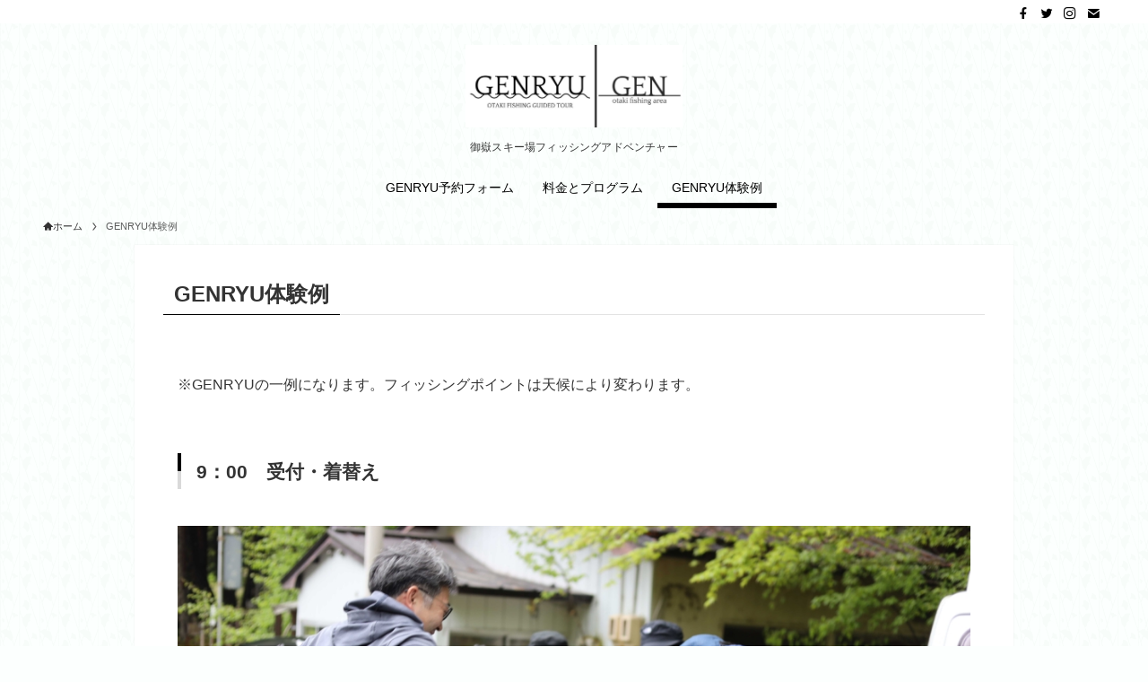

--- FILE ---
content_type: text/html; charset=UTF-8
request_url: http://fishing.ontakeskijo.com/genryuex/
body_size: 22051
content:
<!DOCTYPE html>
<html lang="ja" data-loaded="false" data-scrolled="false" data-spmenu="closed">
<head>
<meta charset="utf-8">
<meta name="format-detection" content="telephone=no">
<meta http-equiv="X-UA-Compatible" content="IE=edge">
<meta name="viewport" content="width=device-width, viewport-fit=cover">
<meta name='robots' content='index, follow, max-image-preview:large, max-snippet:-1, max-video-preview:-1' />

	<!-- This site is optimized with the Yoast SEO plugin v26.7 - https://yoast.com/wordpress/plugins/seo/ -->
	<title>GENRYU体験例 - GENRYU GEN</title>
	<link rel="canonical" href="https://fishing.ontakeskijo.com/genryuex/" />
	<meta property="og:locale" content="ja_JP" />
	<meta property="og:type" content="article" />
	<meta property="og:title" content="GENRYU体験例 - GENRYU GEN" />
	<meta property="og:description" content="※GENRYUの一例になります。フィッシングポイントは天候により変わります。 9：00　受付・着替え 御嶽スキー場にて受付を済ませた後、フィッシングポイントの近くまでお客様の車で移動していただき、防水グッズや釣り具をセッ [&hellip;]" />
	<meta property="og:url" content="https://fishing.ontakeskijo.com/genryuex/" />
	<meta property="og:site_name" content="GENRYU GEN" />
	<meta property="article:publisher" content="https://www.facebook.com/ontakeskijo/" />
	<meta property="article:modified_time" content="2022-05-24T07:30:58+00:00" />
	<meta property="og:image" content="https://fishing.ontakeskijo.com/wp-content/uploads/2022/05/gen-9-1024x683.jpg" />
	<meta property="og:image:width" content="1024" />
	<meta property="og:image:height" content="683" />
	<meta property="og:image:type" content="image/jpeg" />
	<meta name="twitter:card" content="summary_large_image" />
	<meta name="twitter:site" content="@ontakeskijo" />
	<meta name="twitter:label1" content="推定読み取り時間" />
	<meta name="twitter:data1" content="5分" />
	<script type="application/ld+json" class="yoast-schema-graph">{"@context":"https://schema.org","@graph":[{"@type":"WebPage","@id":"https://fishing.ontakeskijo.com/genryuex/","url":"https://fishing.ontakeskijo.com/genryuex/","name":"GENRYU体験例 - GENRYU GEN","isPartOf":{"@id":"http://fishing.ontakeskijo.com/#website"},"primaryImageOfPage":{"@id":"https://fishing.ontakeskijo.com/genryuex/#primaryimage"},"image":{"@id":"https://fishing.ontakeskijo.com/genryuex/#primaryimage"},"thumbnailUrl":"http://fishing.ontakeskijo.com/wp-content/uploads/2022/05/gen-9-scaled.jpg","datePublished":"2022-05-21T08:50:13+00:00","dateModified":"2022-05-24T07:30:58+00:00","breadcrumb":{"@id":"https://fishing.ontakeskijo.com/genryuex/#breadcrumb"},"inLanguage":"ja","potentialAction":[{"@type":"ReadAction","target":["https://fishing.ontakeskijo.com/genryuex/"]}]},{"@type":"ImageObject","inLanguage":"ja","@id":"https://fishing.ontakeskijo.com/genryuex/#primaryimage","url":"http://fishing.ontakeskijo.com/wp-content/uploads/2022/05/gen-9-scaled.jpg","contentUrl":"http://fishing.ontakeskijo.com/wp-content/uploads/2022/05/gen-9-scaled.jpg","width":2560,"height":1707},{"@type":"BreadcrumbList","@id":"https://fishing.ontakeskijo.com/genryuex/#breadcrumb","itemListElement":[{"@type":"ListItem","position":1,"name":"ホーム","item":"http://fishing.ontakeskijo.com/"},{"@type":"ListItem","position":2,"name":"GENRYU体験例"}]},{"@type":"WebSite","@id":"http://fishing.ontakeskijo.com/#website","url":"http://fishing.ontakeskijo.com/","name":"GENRYU GEN","description":"御嶽スキー場フィッシングアドベンチャー","publisher":{"@id":"http://fishing.ontakeskijo.com/#organization"},"potentialAction":[{"@type":"SearchAction","target":{"@type":"EntryPoint","urlTemplate":"http://fishing.ontakeskijo.com/?s={search_term_string}"},"query-input":{"@type":"PropertyValueSpecification","valueRequired":true,"valueName":"search_term_string"}}],"inLanguage":"ja"},{"@type":"Organization","@id":"http://fishing.ontakeskijo.com/#organization","name":"御嶽スキー場","url":"http://fishing.ontakeskijo.com/","logo":{"@type":"ImageObject","inLanguage":"ja","@id":"http://fishing.ontakeskijo.com/#/schema/logo/image/","url":"https://fishing.ontakeskijo.com/wp-content/uploads/2022/05/GEN.jpg","contentUrl":"https://fishing.ontakeskijo.com/wp-content/uploads/2022/05/GEN.jpg","width":1475,"height":1052,"caption":"御嶽スキー場"},"image":{"@id":"http://fishing.ontakeskijo.com/#/schema/logo/image/"},"sameAs":["https://www.facebook.com/ontakeskijo/","https://x.com/ontakeskijo","https://www.instagram.com/ontakeskijo/"]}]}</script>
	<!-- / Yoast SEO plugin. -->


<link rel="alternate" type="application/rss+xml" title="GENRYU GEN &raquo; フィード" href="http://fishing.ontakeskijo.com/feed/" />
<link rel="alternate" type="application/rss+xml" title="GENRYU GEN &raquo; コメントフィード" href="http://fishing.ontakeskijo.com/comments/feed/" />

<!-- SEO SIMPLE PACK 3.6.2 -->
<meta name="description" content="※GENRYUの一例になります。フィッシングポイントは天候により変わります。 9：00　受付・着替え 御嶽スキー場にて受付を済ませた後、フィッシングポイントの近くまでお客様の車で移動していただき、防水グッズや釣り具をセットしていただきます。">
<meta name="keywords" content="御嶽スキー場,釣り,フィッシングガイド,GEN,フィッシングツアー,王滝村,">
<link rel="canonical" href="http://fishing.ontakeskijo.com/genryuex/">
<meta property="og:locale" content="ja_JP">
<meta property="og:type" content="article">
<meta property="og:image" content="http://fishing.ontakeskijo.com/wp-content/uploads/2022/05/gen-9-scaled.jpg">
<meta property="og:title" content="GENRYU体験例 | GENRYU GEN">
<meta property="og:description" content="※GENRYUの一例になります。フィッシングポイントは天候により変わります。 9：00　受付・着替え 御嶽スキー場にて受付を済ませた後、フィッシングポイントの近くまでお客様の車で移動していただき、防水グッズや釣り具をセットしていただきます。">
<meta property="og:url" content="http://fishing.ontakeskijo.com/genryuex/">
<meta property="og:site_name" content="GENRYU GEN">
<meta name="twitter:card" content="summary_large_image">
<!-- / SEO SIMPLE PACK -->

<style id='wp-img-auto-sizes-contain-inline-css' type='text/css'>
img:is([sizes=auto i],[sizes^="auto," i]){contain-intrinsic-size:3000px 1500px}
/*# sourceURL=wp-img-auto-sizes-contain-inline-css */
</style>
<link rel='stylesheet' id='swell_swiper-css' href='http://fishing.ontakeskijo.com/wp-content/themes/swell/build/css/plugins/swiper.css?ver=2.7.5.1' type='text/css' media='all' />
<style id='wp-block-library-inline-css' type='text/css'>
:root{--wp-block-synced-color:#7a00df;--wp-block-synced-color--rgb:122,0,223;--wp-bound-block-color:var(--wp-block-synced-color);--wp-editor-canvas-background:#ddd;--wp-admin-theme-color:#007cba;--wp-admin-theme-color--rgb:0,124,186;--wp-admin-theme-color-darker-10:#006ba1;--wp-admin-theme-color-darker-10--rgb:0,107,160.5;--wp-admin-theme-color-darker-20:#005a87;--wp-admin-theme-color-darker-20--rgb:0,90,135;--wp-admin-border-width-focus:2px}@media (min-resolution:192dpi){:root{--wp-admin-border-width-focus:1.5px}}.wp-element-button{cursor:pointer}:root .has-very-light-gray-background-color{background-color:#eee}:root .has-very-dark-gray-background-color{background-color:#313131}:root .has-very-light-gray-color{color:#eee}:root .has-very-dark-gray-color{color:#313131}:root .has-vivid-green-cyan-to-vivid-cyan-blue-gradient-background{background:linear-gradient(135deg,#00d084,#0693e3)}:root .has-purple-crush-gradient-background{background:linear-gradient(135deg,#34e2e4,#4721fb 50%,#ab1dfe)}:root .has-hazy-dawn-gradient-background{background:linear-gradient(135deg,#faaca8,#dad0ec)}:root .has-subdued-olive-gradient-background{background:linear-gradient(135deg,#fafae1,#67a671)}:root .has-atomic-cream-gradient-background{background:linear-gradient(135deg,#fdd79a,#004a59)}:root .has-nightshade-gradient-background{background:linear-gradient(135deg,#330968,#31cdcf)}:root .has-midnight-gradient-background{background:linear-gradient(135deg,#020381,#2874fc)}:root{--wp--preset--font-size--normal:16px;--wp--preset--font-size--huge:42px}.has-regular-font-size{font-size:1em}.has-larger-font-size{font-size:2.625em}.has-normal-font-size{font-size:var(--wp--preset--font-size--normal)}.has-huge-font-size{font-size:var(--wp--preset--font-size--huge)}.has-text-align-center{text-align:center}.has-text-align-left{text-align:left}.has-text-align-right{text-align:right}.has-fit-text{white-space:nowrap!important}#end-resizable-editor-section{display:none}.aligncenter{clear:both}.items-justified-left{justify-content:flex-start}.items-justified-center{justify-content:center}.items-justified-right{justify-content:flex-end}.items-justified-space-between{justify-content:space-between}.screen-reader-text{border:0;clip-path:inset(50%);height:1px;margin:-1px;overflow:hidden;padding:0;position:absolute;width:1px;word-wrap:normal!important}.screen-reader-text:focus{background-color:#ddd;clip-path:none;color:#444;display:block;font-size:1em;height:auto;left:5px;line-height:normal;padding:15px 23px 14px;text-decoration:none;top:5px;width:auto;z-index:100000}html :where(.has-border-color){border-style:solid}html :where([style*=border-top-color]){border-top-style:solid}html :where([style*=border-right-color]){border-right-style:solid}html :where([style*=border-bottom-color]){border-bottom-style:solid}html :where([style*=border-left-color]){border-left-style:solid}html :where([style*=border-width]){border-style:solid}html :where([style*=border-top-width]){border-top-style:solid}html :where([style*=border-right-width]){border-right-style:solid}html :where([style*=border-bottom-width]){border-bottom-style:solid}html :where([style*=border-left-width]){border-left-style:solid}html :where(img[class*=wp-image-]){height:auto;max-width:100%}:where(figure){margin:0 0 1em}html :where(.is-position-sticky){--wp-admin--admin-bar--position-offset:var(--wp-admin--admin-bar--height,0px)}@media screen and (max-width:600px){html :where(.is-position-sticky){--wp-admin--admin-bar--position-offset:0px}}

/*# sourceURL=wp-block-library-inline-css */
</style><style id='wp-block-gallery-inline-css' type='text/css'>
.blocks-gallery-grid:not(.has-nested-images),.wp-block-gallery:not(.has-nested-images){display:flex;flex-wrap:wrap;list-style-type:none;margin:0;padding:0}.blocks-gallery-grid:not(.has-nested-images) .blocks-gallery-image,.blocks-gallery-grid:not(.has-nested-images) .blocks-gallery-item,.wp-block-gallery:not(.has-nested-images) .blocks-gallery-image,.wp-block-gallery:not(.has-nested-images) .blocks-gallery-item{display:flex;flex-direction:column;flex-grow:1;justify-content:center;margin:0 1em 1em 0;position:relative;width:calc(50% - 1em)}.blocks-gallery-grid:not(.has-nested-images) .blocks-gallery-image:nth-of-type(2n),.blocks-gallery-grid:not(.has-nested-images) .blocks-gallery-item:nth-of-type(2n),.wp-block-gallery:not(.has-nested-images) .blocks-gallery-image:nth-of-type(2n),.wp-block-gallery:not(.has-nested-images) .blocks-gallery-item:nth-of-type(2n){margin-right:0}.blocks-gallery-grid:not(.has-nested-images) .blocks-gallery-image figure,.blocks-gallery-grid:not(.has-nested-images) .blocks-gallery-item figure,.wp-block-gallery:not(.has-nested-images) .blocks-gallery-image figure,.wp-block-gallery:not(.has-nested-images) .blocks-gallery-item figure{align-items:flex-end;display:flex;height:100%;justify-content:flex-start;margin:0}.blocks-gallery-grid:not(.has-nested-images) .blocks-gallery-image img,.blocks-gallery-grid:not(.has-nested-images) .blocks-gallery-item img,.wp-block-gallery:not(.has-nested-images) .blocks-gallery-image img,.wp-block-gallery:not(.has-nested-images) .blocks-gallery-item img{display:block;height:auto;max-width:100%;width:auto}.blocks-gallery-grid:not(.has-nested-images) .blocks-gallery-image figcaption,.blocks-gallery-grid:not(.has-nested-images) .blocks-gallery-item figcaption,.wp-block-gallery:not(.has-nested-images) .blocks-gallery-image figcaption,.wp-block-gallery:not(.has-nested-images) .blocks-gallery-item figcaption{background:linear-gradient(0deg,#000000b3,#0000004d 70%,#0000);bottom:0;box-sizing:border-box;color:#fff;font-size:.8em;margin:0;max-height:100%;overflow:auto;padding:3em .77em .7em;position:absolute;text-align:center;width:100%;z-index:2}.blocks-gallery-grid:not(.has-nested-images) .blocks-gallery-image figcaption img,.blocks-gallery-grid:not(.has-nested-images) .blocks-gallery-item figcaption img,.wp-block-gallery:not(.has-nested-images) .blocks-gallery-image figcaption img,.wp-block-gallery:not(.has-nested-images) .blocks-gallery-item figcaption img{display:inline}.blocks-gallery-grid:not(.has-nested-images) figcaption,.wp-block-gallery:not(.has-nested-images) figcaption{flex-grow:1}.blocks-gallery-grid:not(.has-nested-images).is-cropped .blocks-gallery-image a,.blocks-gallery-grid:not(.has-nested-images).is-cropped .blocks-gallery-image img,.blocks-gallery-grid:not(.has-nested-images).is-cropped .blocks-gallery-item a,.blocks-gallery-grid:not(.has-nested-images).is-cropped .blocks-gallery-item img,.wp-block-gallery:not(.has-nested-images).is-cropped .blocks-gallery-image a,.wp-block-gallery:not(.has-nested-images).is-cropped .blocks-gallery-image img,.wp-block-gallery:not(.has-nested-images).is-cropped .blocks-gallery-item a,.wp-block-gallery:not(.has-nested-images).is-cropped .blocks-gallery-item img{flex:1;height:100%;object-fit:cover;width:100%}.blocks-gallery-grid:not(.has-nested-images).columns-1 .blocks-gallery-image,.blocks-gallery-grid:not(.has-nested-images).columns-1 .blocks-gallery-item,.wp-block-gallery:not(.has-nested-images).columns-1 .blocks-gallery-image,.wp-block-gallery:not(.has-nested-images).columns-1 .blocks-gallery-item{margin-right:0;width:100%}@media (min-width:600px){.blocks-gallery-grid:not(.has-nested-images).columns-3 .blocks-gallery-image,.blocks-gallery-grid:not(.has-nested-images).columns-3 .blocks-gallery-item,.wp-block-gallery:not(.has-nested-images).columns-3 .blocks-gallery-image,.wp-block-gallery:not(.has-nested-images).columns-3 .blocks-gallery-item{margin-right:1em;width:calc(33.33333% - .66667em)}.blocks-gallery-grid:not(.has-nested-images).columns-4 .blocks-gallery-image,.blocks-gallery-grid:not(.has-nested-images).columns-4 .blocks-gallery-item,.wp-block-gallery:not(.has-nested-images).columns-4 .blocks-gallery-image,.wp-block-gallery:not(.has-nested-images).columns-4 .blocks-gallery-item{margin-right:1em;width:calc(25% - .75em)}.blocks-gallery-grid:not(.has-nested-images).columns-5 .blocks-gallery-image,.blocks-gallery-grid:not(.has-nested-images).columns-5 .blocks-gallery-item,.wp-block-gallery:not(.has-nested-images).columns-5 .blocks-gallery-image,.wp-block-gallery:not(.has-nested-images).columns-5 .blocks-gallery-item{margin-right:1em;width:calc(20% - .8em)}.blocks-gallery-grid:not(.has-nested-images).columns-6 .blocks-gallery-image,.blocks-gallery-grid:not(.has-nested-images).columns-6 .blocks-gallery-item,.wp-block-gallery:not(.has-nested-images).columns-6 .blocks-gallery-image,.wp-block-gallery:not(.has-nested-images).columns-6 .blocks-gallery-item{margin-right:1em;width:calc(16.66667% - .83333em)}.blocks-gallery-grid:not(.has-nested-images).columns-7 .blocks-gallery-image,.blocks-gallery-grid:not(.has-nested-images).columns-7 .blocks-gallery-item,.wp-block-gallery:not(.has-nested-images).columns-7 .blocks-gallery-image,.wp-block-gallery:not(.has-nested-images).columns-7 .blocks-gallery-item{margin-right:1em;width:calc(14.28571% - .85714em)}.blocks-gallery-grid:not(.has-nested-images).columns-8 .blocks-gallery-image,.blocks-gallery-grid:not(.has-nested-images).columns-8 .blocks-gallery-item,.wp-block-gallery:not(.has-nested-images).columns-8 .blocks-gallery-image,.wp-block-gallery:not(.has-nested-images).columns-8 .blocks-gallery-item{margin-right:1em;width:calc(12.5% - .875em)}.blocks-gallery-grid:not(.has-nested-images).columns-1 .blocks-gallery-image:nth-of-type(1n),.blocks-gallery-grid:not(.has-nested-images).columns-1 .blocks-gallery-item:nth-of-type(1n),.blocks-gallery-grid:not(.has-nested-images).columns-2 .blocks-gallery-image:nth-of-type(2n),.blocks-gallery-grid:not(.has-nested-images).columns-2 .blocks-gallery-item:nth-of-type(2n),.blocks-gallery-grid:not(.has-nested-images).columns-3 .blocks-gallery-image:nth-of-type(3n),.blocks-gallery-grid:not(.has-nested-images).columns-3 .blocks-gallery-item:nth-of-type(3n),.blocks-gallery-grid:not(.has-nested-images).columns-4 .blocks-gallery-image:nth-of-type(4n),.blocks-gallery-grid:not(.has-nested-images).columns-4 .blocks-gallery-item:nth-of-type(4n),.blocks-gallery-grid:not(.has-nested-images).columns-5 .blocks-gallery-image:nth-of-type(5n),.blocks-gallery-grid:not(.has-nested-images).columns-5 .blocks-gallery-item:nth-of-type(5n),.blocks-gallery-grid:not(.has-nested-images).columns-6 .blocks-gallery-image:nth-of-type(6n),.blocks-gallery-grid:not(.has-nested-images).columns-6 .blocks-gallery-item:nth-of-type(6n),.blocks-gallery-grid:not(.has-nested-images).columns-7 .blocks-gallery-image:nth-of-type(7n),.blocks-gallery-grid:not(.has-nested-images).columns-7 .blocks-gallery-item:nth-of-type(7n),.blocks-gallery-grid:not(.has-nested-images).columns-8 .blocks-gallery-image:nth-of-type(8n),.blocks-gallery-grid:not(.has-nested-images).columns-8 .blocks-gallery-item:nth-of-type(8n),.wp-block-gallery:not(.has-nested-images).columns-1 .blocks-gallery-image:nth-of-type(1n),.wp-block-gallery:not(.has-nested-images).columns-1 .blocks-gallery-item:nth-of-type(1n),.wp-block-gallery:not(.has-nested-images).columns-2 .blocks-gallery-image:nth-of-type(2n),.wp-block-gallery:not(.has-nested-images).columns-2 .blocks-gallery-item:nth-of-type(2n),.wp-block-gallery:not(.has-nested-images).columns-3 .blocks-gallery-image:nth-of-type(3n),.wp-block-gallery:not(.has-nested-images).columns-3 .blocks-gallery-item:nth-of-type(3n),.wp-block-gallery:not(.has-nested-images).columns-4 .blocks-gallery-image:nth-of-type(4n),.wp-block-gallery:not(.has-nested-images).columns-4 .blocks-gallery-item:nth-of-type(4n),.wp-block-gallery:not(.has-nested-images).columns-5 .blocks-gallery-image:nth-of-type(5n),.wp-block-gallery:not(.has-nested-images).columns-5 .blocks-gallery-item:nth-of-type(5n),.wp-block-gallery:not(.has-nested-images).columns-6 .blocks-gallery-image:nth-of-type(6n),.wp-block-gallery:not(.has-nested-images).columns-6 .blocks-gallery-item:nth-of-type(6n),.wp-block-gallery:not(.has-nested-images).columns-7 .blocks-gallery-image:nth-of-type(7n),.wp-block-gallery:not(.has-nested-images).columns-7 .blocks-gallery-item:nth-of-type(7n),.wp-block-gallery:not(.has-nested-images).columns-8 .blocks-gallery-image:nth-of-type(8n),.wp-block-gallery:not(.has-nested-images).columns-8 .blocks-gallery-item:nth-of-type(8n){margin-right:0}}.blocks-gallery-grid:not(.has-nested-images) .blocks-gallery-image:last-child,.blocks-gallery-grid:not(.has-nested-images) .blocks-gallery-item:last-child,.wp-block-gallery:not(.has-nested-images) .blocks-gallery-image:last-child,.wp-block-gallery:not(.has-nested-images) .blocks-gallery-item:last-child{margin-right:0}.blocks-gallery-grid:not(.has-nested-images).alignleft,.blocks-gallery-grid:not(.has-nested-images).alignright,.wp-block-gallery:not(.has-nested-images).alignleft,.wp-block-gallery:not(.has-nested-images).alignright{max-width:420px;width:100%}.blocks-gallery-grid:not(.has-nested-images).aligncenter .blocks-gallery-item figure,.wp-block-gallery:not(.has-nested-images).aligncenter .blocks-gallery-item figure{justify-content:center}.wp-block-gallery:not(.is-cropped) .blocks-gallery-item{align-self:flex-start}figure.wp-block-gallery.has-nested-images{align-items:normal}.wp-block-gallery.has-nested-images figure.wp-block-image:not(#individual-image){margin:0;width:calc(50% - var(--wp--style--unstable-gallery-gap, 16px)/2)}.wp-block-gallery.has-nested-images figure.wp-block-image{box-sizing:border-box;display:flex;flex-direction:column;flex-grow:1;justify-content:center;max-width:100%;position:relative}.wp-block-gallery.has-nested-images figure.wp-block-image>a,.wp-block-gallery.has-nested-images figure.wp-block-image>div{flex-direction:column;flex-grow:1;margin:0}.wp-block-gallery.has-nested-images figure.wp-block-image img{display:block;height:auto;max-width:100%!important;width:auto}.wp-block-gallery.has-nested-images figure.wp-block-image figcaption,.wp-block-gallery.has-nested-images figure.wp-block-image:has(figcaption):before{bottom:0;left:0;max-height:100%;position:absolute;right:0}.wp-block-gallery.has-nested-images figure.wp-block-image:has(figcaption):before{backdrop-filter:blur(3px);content:"";height:100%;-webkit-mask-image:linear-gradient(0deg,#000 20%,#0000);mask-image:linear-gradient(0deg,#000 20%,#0000);max-height:40%;pointer-events:none}.wp-block-gallery.has-nested-images figure.wp-block-image figcaption{box-sizing:border-box;color:#fff;font-size:13px;margin:0;overflow:auto;padding:1em;text-align:center;text-shadow:0 0 1.5px #000}.wp-block-gallery.has-nested-images figure.wp-block-image figcaption::-webkit-scrollbar{height:12px;width:12px}.wp-block-gallery.has-nested-images figure.wp-block-image figcaption::-webkit-scrollbar-track{background-color:initial}.wp-block-gallery.has-nested-images figure.wp-block-image figcaption::-webkit-scrollbar-thumb{background-clip:padding-box;background-color:initial;border:3px solid #0000;border-radius:8px}.wp-block-gallery.has-nested-images figure.wp-block-image figcaption:focus-within::-webkit-scrollbar-thumb,.wp-block-gallery.has-nested-images figure.wp-block-image figcaption:focus::-webkit-scrollbar-thumb,.wp-block-gallery.has-nested-images figure.wp-block-image figcaption:hover::-webkit-scrollbar-thumb{background-color:#fffc}.wp-block-gallery.has-nested-images figure.wp-block-image figcaption{scrollbar-color:#0000 #0000;scrollbar-gutter:stable both-edges;scrollbar-width:thin}.wp-block-gallery.has-nested-images figure.wp-block-image figcaption:focus,.wp-block-gallery.has-nested-images figure.wp-block-image figcaption:focus-within,.wp-block-gallery.has-nested-images figure.wp-block-image figcaption:hover{scrollbar-color:#fffc #0000}.wp-block-gallery.has-nested-images figure.wp-block-image figcaption{will-change:transform}@media (hover:none){.wp-block-gallery.has-nested-images figure.wp-block-image figcaption{scrollbar-color:#fffc #0000}}.wp-block-gallery.has-nested-images figure.wp-block-image figcaption{background:linear-gradient(0deg,#0006,#0000)}.wp-block-gallery.has-nested-images figure.wp-block-image figcaption img{display:inline}.wp-block-gallery.has-nested-images figure.wp-block-image figcaption a{color:inherit}.wp-block-gallery.has-nested-images figure.wp-block-image.has-custom-border img{box-sizing:border-box}.wp-block-gallery.has-nested-images figure.wp-block-image.has-custom-border>a,.wp-block-gallery.has-nested-images figure.wp-block-image.has-custom-border>div,.wp-block-gallery.has-nested-images figure.wp-block-image.is-style-rounded>a,.wp-block-gallery.has-nested-images figure.wp-block-image.is-style-rounded>div{flex:1 1 auto}.wp-block-gallery.has-nested-images figure.wp-block-image.has-custom-border figcaption,.wp-block-gallery.has-nested-images figure.wp-block-image.is-style-rounded figcaption{background:none;color:inherit;flex:initial;margin:0;padding:10px 10px 9px;position:relative;text-shadow:none}.wp-block-gallery.has-nested-images figure.wp-block-image.has-custom-border:before,.wp-block-gallery.has-nested-images figure.wp-block-image.is-style-rounded:before{content:none}.wp-block-gallery.has-nested-images figcaption{flex-basis:100%;flex-grow:1;text-align:center}.wp-block-gallery.has-nested-images:not(.is-cropped) figure.wp-block-image:not(#individual-image){margin-bottom:auto;margin-top:0}.wp-block-gallery.has-nested-images.is-cropped figure.wp-block-image:not(#individual-image){align-self:inherit}.wp-block-gallery.has-nested-images.is-cropped figure.wp-block-image:not(#individual-image)>a,.wp-block-gallery.has-nested-images.is-cropped figure.wp-block-image:not(#individual-image)>div:not(.components-drop-zone){display:flex}.wp-block-gallery.has-nested-images.is-cropped figure.wp-block-image:not(#individual-image) a,.wp-block-gallery.has-nested-images.is-cropped figure.wp-block-image:not(#individual-image) img{flex:1 0 0%;height:100%;object-fit:cover;width:100%}.wp-block-gallery.has-nested-images.columns-1 figure.wp-block-image:not(#individual-image){width:100%}@media (min-width:600px){.wp-block-gallery.has-nested-images.columns-3 figure.wp-block-image:not(#individual-image){width:calc(33.33333% - var(--wp--style--unstable-gallery-gap, 16px)*.66667)}.wp-block-gallery.has-nested-images.columns-4 figure.wp-block-image:not(#individual-image){width:calc(25% - var(--wp--style--unstable-gallery-gap, 16px)*.75)}.wp-block-gallery.has-nested-images.columns-5 figure.wp-block-image:not(#individual-image){width:calc(20% - var(--wp--style--unstable-gallery-gap, 16px)*.8)}.wp-block-gallery.has-nested-images.columns-6 figure.wp-block-image:not(#individual-image){width:calc(16.66667% - var(--wp--style--unstable-gallery-gap, 16px)*.83333)}.wp-block-gallery.has-nested-images.columns-7 figure.wp-block-image:not(#individual-image){width:calc(14.28571% - var(--wp--style--unstable-gallery-gap, 16px)*.85714)}.wp-block-gallery.has-nested-images.columns-8 figure.wp-block-image:not(#individual-image){width:calc(12.5% - var(--wp--style--unstable-gallery-gap, 16px)*.875)}.wp-block-gallery.has-nested-images.columns-default figure.wp-block-image:not(#individual-image){width:calc(33.33% - var(--wp--style--unstable-gallery-gap, 16px)*.66667)}.wp-block-gallery.has-nested-images.columns-default figure.wp-block-image:not(#individual-image):first-child:nth-last-child(2),.wp-block-gallery.has-nested-images.columns-default figure.wp-block-image:not(#individual-image):first-child:nth-last-child(2)~figure.wp-block-image:not(#individual-image){width:calc(50% - var(--wp--style--unstable-gallery-gap, 16px)*.5)}.wp-block-gallery.has-nested-images.columns-default figure.wp-block-image:not(#individual-image):first-child:last-child{width:100%}}.wp-block-gallery.has-nested-images.alignleft,.wp-block-gallery.has-nested-images.alignright{max-width:420px;width:100%}.wp-block-gallery.has-nested-images.aligncenter{justify-content:center}
/*# sourceURL=http://fishing.ontakeskijo.com/wp-includes/blocks/gallery/style.min.css */
</style>
<style id='wp-block-image-inline-css' type='text/css'>
.wp-block-image>a,.wp-block-image>figure>a{display:inline-block}.wp-block-image img{box-sizing:border-box;height:auto;max-width:100%;vertical-align:bottom}@media not (prefers-reduced-motion){.wp-block-image img.hide{visibility:hidden}.wp-block-image img.show{animation:show-content-image .4s}}.wp-block-image[style*=border-radius] img,.wp-block-image[style*=border-radius]>a{border-radius:inherit}.wp-block-image.has-custom-border img{box-sizing:border-box}.wp-block-image.aligncenter{text-align:center}.wp-block-image.alignfull>a,.wp-block-image.alignwide>a{width:100%}.wp-block-image.alignfull img,.wp-block-image.alignwide img{height:auto;width:100%}.wp-block-image .aligncenter,.wp-block-image .alignleft,.wp-block-image .alignright,.wp-block-image.aligncenter,.wp-block-image.alignleft,.wp-block-image.alignright{display:table}.wp-block-image .aligncenter>figcaption,.wp-block-image .alignleft>figcaption,.wp-block-image .alignright>figcaption,.wp-block-image.aligncenter>figcaption,.wp-block-image.alignleft>figcaption,.wp-block-image.alignright>figcaption{caption-side:bottom;display:table-caption}.wp-block-image .alignleft{float:left;margin:.5em 1em .5em 0}.wp-block-image .alignright{float:right;margin:.5em 0 .5em 1em}.wp-block-image .aligncenter{margin-left:auto;margin-right:auto}.wp-block-image :where(figcaption){margin-bottom:1em;margin-top:.5em}.wp-block-image.is-style-circle-mask img{border-radius:9999px}@supports ((-webkit-mask-image:none) or (mask-image:none)) or (-webkit-mask-image:none){.wp-block-image.is-style-circle-mask img{border-radius:0;-webkit-mask-image:url('data:image/svg+xml;utf8,<svg viewBox="0 0 100 100" xmlns="http://www.w3.org/2000/svg"><circle cx="50" cy="50" r="50"/></svg>');mask-image:url('data:image/svg+xml;utf8,<svg viewBox="0 0 100 100" xmlns="http://www.w3.org/2000/svg"><circle cx="50" cy="50" r="50"/></svg>');mask-mode:alpha;-webkit-mask-position:center;mask-position:center;-webkit-mask-repeat:no-repeat;mask-repeat:no-repeat;-webkit-mask-size:contain;mask-size:contain}}:root :where(.wp-block-image.is-style-rounded img,.wp-block-image .is-style-rounded img){border-radius:9999px}.wp-block-image figure{margin:0}.wp-lightbox-container{display:flex;flex-direction:column;position:relative}.wp-lightbox-container img{cursor:zoom-in}.wp-lightbox-container img:hover+button{opacity:1}.wp-lightbox-container button{align-items:center;backdrop-filter:blur(16px) saturate(180%);background-color:#5a5a5a40;border:none;border-radius:4px;cursor:zoom-in;display:flex;height:20px;justify-content:center;opacity:0;padding:0;position:absolute;right:16px;text-align:center;top:16px;width:20px;z-index:100}@media not (prefers-reduced-motion){.wp-lightbox-container button{transition:opacity .2s ease}}.wp-lightbox-container button:focus-visible{outline:3px auto #5a5a5a40;outline:3px auto -webkit-focus-ring-color;outline-offset:3px}.wp-lightbox-container button:hover{cursor:pointer;opacity:1}.wp-lightbox-container button:focus{opacity:1}.wp-lightbox-container button:focus,.wp-lightbox-container button:hover,.wp-lightbox-container button:not(:hover):not(:active):not(.has-background){background-color:#5a5a5a40;border:none}.wp-lightbox-overlay{box-sizing:border-box;cursor:zoom-out;height:100vh;left:0;overflow:hidden;position:fixed;top:0;visibility:hidden;width:100%;z-index:100000}.wp-lightbox-overlay .close-button{align-items:center;cursor:pointer;display:flex;justify-content:center;min-height:40px;min-width:40px;padding:0;position:absolute;right:calc(env(safe-area-inset-right) + 16px);top:calc(env(safe-area-inset-top) + 16px);z-index:5000000}.wp-lightbox-overlay .close-button:focus,.wp-lightbox-overlay .close-button:hover,.wp-lightbox-overlay .close-button:not(:hover):not(:active):not(.has-background){background:none;border:none}.wp-lightbox-overlay .lightbox-image-container{height:var(--wp--lightbox-container-height);left:50%;overflow:hidden;position:absolute;top:50%;transform:translate(-50%,-50%);transform-origin:top left;width:var(--wp--lightbox-container-width);z-index:9999999999}.wp-lightbox-overlay .wp-block-image{align-items:center;box-sizing:border-box;display:flex;height:100%;justify-content:center;margin:0;position:relative;transform-origin:0 0;width:100%;z-index:3000000}.wp-lightbox-overlay .wp-block-image img{height:var(--wp--lightbox-image-height);min-height:var(--wp--lightbox-image-height);min-width:var(--wp--lightbox-image-width);width:var(--wp--lightbox-image-width)}.wp-lightbox-overlay .wp-block-image figcaption{display:none}.wp-lightbox-overlay button{background:none;border:none}.wp-lightbox-overlay .scrim{background-color:#fff;height:100%;opacity:.9;position:absolute;width:100%;z-index:2000000}.wp-lightbox-overlay.active{visibility:visible}@media not (prefers-reduced-motion){.wp-lightbox-overlay.active{animation:turn-on-visibility .25s both}.wp-lightbox-overlay.active img{animation:turn-on-visibility .35s both}.wp-lightbox-overlay.show-closing-animation:not(.active){animation:turn-off-visibility .35s both}.wp-lightbox-overlay.show-closing-animation:not(.active) img{animation:turn-off-visibility .25s both}.wp-lightbox-overlay.zoom.active{animation:none;opacity:1;visibility:visible}.wp-lightbox-overlay.zoom.active .lightbox-image-container{animation:lightbox-zoom-in .4s}.wp-lightbox-overlay.zoom.active .lightbox-image-container img{animation:none}.wp-lightbox-overlay.zoom.active .scrim{animation:turn-on-visibility .4s forwards}.wp-lightbox-overlay.zoom.show-closing-animation:not(.active){animation:none}.wp-lightbox-overlay.zoom.show-closing-animation:not(.active) .lightbox-image-container{animation:lightbox-zoom-out .4s}.wp-lightbox-overlay.zoom.show-closing-animation:not(.active) .lightbox-image-container img{animation:none}.wp-lightbox-overlay.zoom.show-closing-animation:not(.active) .scrim{animation:turn-off-visibility .4s forwards}}@keyframes show-content-image{0%{visibility:hidden}99%{visibility:hidden}to{visibility:visible}}@keyframes turn-on-visibility{0%{opacity:0}to{opacity:1}}@keyframes turn-off-visibility{0%{opacity:1;visibility:visible}99%{opacity:0;visibility:visible}to{opacity:0;visibility:hidden}}@keyframes lightbox-zoom-in{0%{transform:translate(calc((-100vw + var(--wp--lightbox-scrollbar-width))/2 + var(--wp--lightbox-initial-left-position)),calc(-50vh + var(--wp--lightbox-initial-top-position))) scale(var(--wp--lightbox-scale))}to{transform:translate(-50%,-50%) scale(1)}}@keyframes lightbox-zoom-out{0%{transform:translate(-50%,-50%) scale(1);visibility:visible}99%{visibility:visible}to{transform:translate(calc((-100vw + var(--wp--lightbox-scrollbar-width))/2 + var(--wp--lightbox-initial-left-position)),calc(-50vh + var(--wp--lightbox-initial-top-position))) scale(var(--wp--lightbox-scale));visibility:hidden}}
/*# sourceURL=http://fishing.ontakeskijo.com/wp-includes/blocks/image/style.min.css */
</style>
<style id='global-styles-inline-css' type='text/css'>
:root{--wp--preset--aspect-ratio--square: 1;--wp--preset--aspect-ratio--4-3: 4/3;--wp--preset--aspect-ratio--3-4: 3/4;--wp--preset--aspect-ratio--3-2: 3/2;--wp--preset--aspect-ratio--2-3: 2/3;--wp--preset--aspect-ratio--16-9: 16/9;--wp--preset--aspect-ratio--9-16: 9/16;--wp--preset--color--black: #000;--wp--preset--color--cyan-bluish-gray: #abb8c3;--wp--preset--color--white: #fff;--wp--preset--color--pale-pink: #f78da7;--wp--preset--color--vivid-red: #cf2e2e;--wp--preset--color--luminous-vivid-orange: #ff6900;--wp--preset--color--luminous-vivid-amber: #fcb900;--wp--preset--color--light-green-cyan: #7bdcb5;--wp--preset--color--vivid-green-cyan: #00d084;--wp--preset--color--pale-cyan-blue: #8ed1fc;--wp--preset--color--vivid-cyan-blue: #0693e3;--wp--preset--color--vivid-purple: #9b51e0;--wp--preset--color--swl-main: var(--color_main);--wp--preset--color--swl-main-thin: var(--color_main_thin);--wp--preset--color--swl-gray: var(--color_gray);--wp--preset--color--swl-deep-01: var(--color_deep01);--wp--preset--color--swl-deep-02: var(--color_deep02);--wp--preset--color--swl-deep-03: var(--color_deep03);--wp--preset--color--swl-deep-04: var(--color_deep04);--wp--preset--color--swl-pale-01: var(--color_pale01);--wp--preset--color--swl-pale-02: var(--color_pale02);--wp--preset--color--swl-pale-03: var(--color_pale03);--wp--preset--color--swl-pale-04: var(--color_pale04);--wp--preset--gradient--vivid-cyan-blue-to-vivid-purple: linear-gradient(135deg,rgb(6,147,227) 0%,rgb(155,81,224) 100%);--wp--preset--gradient--light-green-cyan-to-vivid-green-cyan: linear-gradient(135deg,rgb(122,220,180) 0%,rgb(0,208,130) 100%);--wp--preset--gradient--luminous-vivid-amber-to-luminous-vivid-orange: linear-gradient(135deg,rgb(252,185,0) 0%,rgb(255,105,0) 100%);--wp--preset--gradient--luminous-vivid-orange-to-vivid-red: linear-gradient(135deg,rgb(255,105,0) 0%,rgb(207,46,46) 100%);--wp--preset--gradient--very-light-gray-to-cyan-bluish-gray: linear-gradient(135deg,rgb(238,238,238) 0%,rgb(169,184,195) 100%);--wp--preset--gradient--cool-to-warm-spectrum: linear-gradient(135deg,rgb(74,234,220) 0%,rgb(151,120,209) 20%,rgb(207,42,186) 40%,rgb(238,44,130) 60%,rgb(251,105,98) 80%,rgb(254,248,76) 100%);--wp--preset--gradient--blush-light-purple: linear-gradient(135deg,rgb(255,206,236) 0%,rgb(152,150,240) 100%);--wp--preset--gradient--blush-bordeaux: linear-gradient(135deg,rgb(254,205,165) 0%,rgb(254,45,45) 50%,rgb(107,0,62) 100%);--wp--preset--gradient--luminous-dusk: linear-gradient(135deg,rgb(255,203,112) 0%,rgb(199,81,192) 50%,rgb(65,88,208) 100%);--wp--preset--gradient--pale-ocean: linear-gradient(135deg,rgb(255,245,203) 0%,rgb(182,227,212) 50%,rgb(51,167,181) 100%);--wp--preset--gradient--electric-grass: linear-gradient(135deg,rgb(202,248,128) 0%,rgb(113,206,126) 100%);--wp--preset--gradient--midnight: linear-gradient(135deg,rgb(2,3,129) 0%,rgb(40,116,252) 100%);--wp--preset--font-size--small: 0.9em;--wp--preset--font-size--medium: 1.1em;--wp--preset--font-size--large: 1.25em;--wp--preset--font-size--x-large: 42px;--wp--preset--font-size--xs: 0.75em;--wp--preset--font-size--huge: 1.6em;--wp--preset--spacing--20: 0.44rem;--wp--preset--spacing--30: 0.67rem;--wp--preset--spacing--40: 1rem;--wp--preset--spacing--50: 1.5rem;--wp--preset--spacing--60: 2.25rem;--wp--preset--spacing--70: 3.38rem;--wp--preset--spacing--80: 5.06rem;--wp--preset--shadow--natural: 6px 6px 9px rgba(0, 0, 0, 0.2);--wp--preset--shadow--deep: 12px 12px 50px rgba(0, 0, 0, 0.4);--wp--preset--shadow--sharp: 6px 6px 0px rgba(0, 0, 0, 0.2);--wp--preset--shadow--outlined: 6px 6px 0px -3px rgb(255, 255, 255), 6px 6px rgb(0, 0, 0);--wp--preset--shadow--crisp: 6px 6px 0px rgb(0, 0, 0);}:where(.is-layout-flex){gap: 0.5em;}:where(.is-layout-grid){gap: 0.5em;}body .is-layout-flex{display: flex;}.is-layout-flex{flex-wrap: wrap;align-items: center;}.is-layout-flex > :is(*, div){margin: 0;}body .is-layout-grid{display: grid;}.is-layout-grid > :is(*, div){margin: 0;}:where(.wp-block-columns.is-layout-flex){gap: 2em;}:where(.wp-block-columns.is-layout-grid){gap: 2em;}:where(.wp-block-post-template.is-layout-flex){gap: 1.25em;}:where(.wp-block-post-template.is-layout-grid){gap: 1.25em;}.has-black-color{color: var(--wp--preset--color--black) !important;}.has-cyan-bluish-gray-color{color: var(--wp--preset--color--cyan-bluish-gray) !important;}.has-white-color{color: var(--wp--preset--color--white) !important;}.has-pale-pink-color{color: var(--wp--preset--color--pale-pink) !important;}.has-vivid-red-color{color: var(--wp--preset--color--vivid-red) !important;}.has-luminous-vivid-orange-color{color: var(--wp--preset--color--luminous-vivid-orange) !important;}.has-luminous-vivid-amber-color{color: var(--wp--preset--color--luminous-vivid-amber) !important;}.has-light-green-cyan-color{color: var(--wp--preset--color--light-green-cyan) !important;}.has-vivid-green-cyan-color{color: var(--wp--preset--color--vivid-green-cyan) !important;}.has-pale-cyan-blue-color{color: var(--wp--preset--color--pale-cyan-blue) !important;}.has-vivid-cyan-blue-color{color: var(--wp--preset--color--vivid-cyan-blue) !important;}.has-vivid-purple-color{color: var(--wp--preset--color--vivid-purple) !important;}.has-black-background-color{background-color: var(--wp--preset--color--black) !important;}.has-cyan-bluish-gray-background-color{background-color: var(--wp--preset--color--cyan-bluish-gray) !important;}.has-white-background-color{background-color: var(--wp--preset--color--white) !important;}.has-pale-pink-background-color{background-color: var(--wp--preset--color--pale-pink) !important;}.has-vivid-red-background-color{background-color: var(--wp--preset--color--vivid-red) !important;}.has-luminous-vivid-orange-background-color{background-color: var(--wp--preset--color--luminous-vivid-orange) !important;}.has-luminous-vivid-amber-background-color{background-color: var(--wp--preset--color--luminous-vivid-amber) !important;}.has-light-green-cyan-background-color{background-color: var(--wp--preset--color--light-green-cyan) !important;}.has-vivid-green-cyan-background-color{background-color: var(--wp--preset--color--vivid-green-cyan) !important;}.has-pale-cyan-blue-background-color{background-color: var(--wp--preset--color--pale-cyan-blue) !important;}.has-vivid-cyan-blue-background-color{background-color: var(--wp--preset--color--vivid-cyan-blue) !important;}.has-vivid-purple-background-color{background-color: var(--wp--preset--color--vivid-purple) !important;}.has-black-border-color{border-color: var(--wp--preset--color--black) !important;}.has-cyan-bluish-gray-border-color{border-color: var(--wp--preset--color--cyan-bluish-gray) !important;}.has-white-border-color{border-color: var(--wp--preset--color--white) !important;}.has-pale-pink-border-color{border-color: var(--wp--preset--color--pale-pink) !important;}.has-vivid-red-border-color{border-color: var(--wp--preset--color--vivid-red) !important;}.has-luminous-vivid-orange-border-color{border-color: var(--wp--preset--color--luminous-vivid-orange) !important;}.has-luminous-vivid-amber-border-color{border-color: var(--wp--preset--color--luminous-vivid-amber) !important;}.has-light-green-cyan-border-color{border-color: var(--wp--preset--color--light-green-cyan) !important;}.has-vivid-green-cyan-border-color{border-color: var(--wp--preset--color--vivid-green-cyan) !important;}.has-pale-cyan-blue-border-color{border-color: var(--wp--preset--color--pale-cyan-blue) !important;}.has-vivid-cyan-blue-border-color{border-color: var(--wp--preset--color--vivid-cyan-blue) !important;}.has-vivid-purple-border-color{border-color: var(--wp--preset--color--vivid-purple) !important;}.has-vivid-cyan-blue-to-vivid-purple-gradient-background{background: var(--wp--preset--gradient--vivid-cyan-blue-to-vivid-purple) !important;}.has-light-green-cyan-to-vivid-green-cyan-gradient-background{background: var(--wp--preset--gradient--light-green-cyan-to-vivid-green-cyan) !important;}.has-luminous-vivid-amber-to-luminous-vivid-orange-gradient-background{background: var(--wp--preset--gradient--luminous-vivid-amber-to-luminous-vivid-orange) !important;}.has-luminous-vivid-orange-to-vivid-red-gradient-background{background: var(--wp--preset--gradient--luminous-vivid-orange-to-vivid-red) !important;}.has-very-light-gray-to-cyan-bluish-gray-gradient-background{background: var(--wp--preset--gradient--very-light-gray-to-cyan-bluish-gray) !important;}.has-cool-to-warm-spectrum-gradient-background{background: var(--wp--preset--gradient--cool-to-warm-spectrum) !important;}.has-blush-light-purple-gradient-background{background: var(--wp--preset--gradient--blush-light-purple) !important;}.has-blush-bordeaux-gradient-background{background: var(--wp--preset--gradient--blush-bordeaux) !important;}.has-luminous-dusk-gradient-background{background: var(--wp--preset--gradient--luminous-dusk) !important;}.has-pale-ocean-gradient-background{background: var(--wp--preset--gradient--pale-ocean) !important;}.has-electric-grass-gradient-background{background: var(--wp--preset--gradient--electric-grass) !important;}.has-midnight-gradient-background{background: var(--wp--preset--gradient--midnight) !important;}.has-small-font-size{font-size: var(--wp--preset--font-size--small) !important;}.has-medium-font-size{font-size: var(--wp--preset--font-size--medium) !important;}.has-large-font-size{font-size: var(--wp--preset--font-size--large) !important;}.has-x-large-font-size{font-size: var(--wp--preset--font-size--x-large) !important;}
/*# sourceURL=global-styles-inline-css */
</style>
<style id='core-block-supports-inline-css' type='text/css'>
.wp-block-gallery.wp-block-gallery-1{--wp--style--unstable-gallery-gap:var( --wp--style--gallery-gap-default, var( --gallery-block--gutter-size, var( --wp--style--block-gap, 0.5em ) ) );gap:var( --wp--style--gallery-gap-default, var( --gallery-block--gutter-size, var( --wp--style--block-gap, 0.5em ) ) );}.wp-block-gallery.wp-block-gallery-2{--wp--style--unstable-gallery-gap:var( --wp--style--gallery-gap-default, var( --gallery-block--gutter-size, var( --wp--style--block-gap, 0.5em ) ) );gap:var( --wp--style--gallery-gap-default, var( --gallery-block--gutter-size, var( --wp--style--block-gap, 0.5em ) ) );}
/*# sourceURL=core-block-supports-inline-css */
</style>

<link rel='stylesheet' id='swell-icons-css' href='http://fishing.ontakeskijo.com/wp-content/themes/swell/build/css/swell-icons.css?ver=2.7.5.1' type='text/css' media='all' />
<link rel='stylesheet' id='main_style-css' href='http://fishing.ontakeskijo.com/wp-content/themes/swell/build/css/main.css?ver=2.7.5.1' type='text/css' media='all' />
<link rel='stylesheet' id='swell_blocks-css' href='http://fishing.ontakeskijo.com/wp-content/themes/swell/build/css/blocks.css?ver=2.7.5.1' type='text/css' media='all' />
<style id='swell_custom-inline-css' type='text/css'>
:root{--swl-fz--content:4vw;--swl-font_family:"Helvetica Neue", Arial, "Hiragino Kaku Gothic ProN", "Hiragino Sans", Meiryo, sans-serif;--swl-font_weight:400;--color_main:#000000;--color_text:#333;--color_link:#338728;--color_htag:#000000;--color_bg:#fcfffe;--color_gradient1:#d8ffff;--color_gradient2:#87e7ff;--color_main_thin:rgba(0, 0, 0, 0.05 );--color_main_dark:rgba(0, 0, 0, 1 );--color_list_check:#000000;--color_list_num:#000000;--color_list_good:#86dd7b;--color_list_triangle:#f4e03a;--color_list_bad:#f36060;--color_faq_q:#d55656;--color_faq_a:#6599b7;--color_icon_good:#3cd250;--color_icon_good_bg:#ecffe9;--color_icon_bad:#4b73eb;--color_icon_bad_bg:#eafaff;--color_icon_info:#f578b4;--color_icon_info_bg:#fff0fa;--color_icon_announce:#ffa537;--color_icon_announce_bg:#fff5f0;--color_icon_pen:#7a7a7a;--color_icon_pen_bg:#f7f7f7;--color_icon_book:#787364;--color_icon_book_bg:#f8f6ef;--color_icon_point:#ffa639;--color_icon_check:#86d67c;--color_icon_batsu:#f36060;--color_icon_hatena:#5295cc;--color_icon_caution:#f7da38;--color_icon_memo:#84878a;--color_deep01:#dd1c1c;--color_deep02:#0066bf;--color_deep03:#45c413;--color_deep04:#f09f4d;--color_pale01:#fff2f0;--color_pale02:#f3f8fd;--color_pale03:#f1f9ee;--color_pale04:#fdf9ee;--color_mark_blue:#b7e3ff;--color_mark_green:#bdf9c3;--color_mark_yellow:#fcf69f;--color_mark_orange:#ffddbc;--border01:solid 1px var(--color_main);--border02:double 4px var(--color_main);--border03:dashed 2px var(--color_border);--border04:solid 4px var(--color_gray);--card_posts_thumb_ratio:56.25%;--list_posts_thumb_ratio:61.805%;--big_posts_thumb_ratio:100%;--thumb_posts_thumb_ratio:61.805%;--color_header_bg:#ffffff;--color_header_text:#000000;--color_footer_bg:#000000;--color_footer_text:#ffffff;--container_size:1240px;--article_size:980px;--logo_size_sp:80px;--logo_size_pc:92px;--logo_size_pcfix:48px;}.swl-cell-bg[data-icon="doubleCircle"]{--cell-icon-color:#ffc977}.swl-cell-bg[data-icon="circle"]{--cell-icon-color:#94e29c}.swl-cell-bg[data-icon="triangle"]{--cell-icon-color:#eeda2f}.swl-cell-bg[data-icon="close"]{--cell-icon-color:#ec9191}.swl-cell-bg[data-icon="hatena"]{--cell-icon-color:#93c9da}.swl-cell-bg[data-icon="check"]{--cell-icon-color:#94e29c}.swl-cell-bg[data-icon="line"]{--cell-icon-color:#9b9b9b}.cap_box[data-colset="col1"]{--capbox-color:#f59b5f;--capbox-color--bg:#fff8eb}.cap_box[data-colset="col2"]{--capbox-color:#5fb9f5;--capbox-color--bg:#edf5ff}.cap_box[data-colset="col3"]{--capbox-color:#2fcd90;--capbox-color--bg:#eafaf2}.red_{--the-btn-color:#f74a4a;--the-btn-color2:#ffbc49;--the-solid-shadow: rgba(185, 56, 56, 1 )}.blue_{--the-btn-color:#338df4;--the-btn-color2:#35eaff;--the-solid-shadow: rgba(38, 106, 183, 1 )}.green_{--the-btn-color:#62d847;--the-btn-color2:#7bf7bd;--the-solid-shadow: rgba(74, 162, 53, 1 )}.is-style-btn_normal{--the-btn-radius:80px}.is-style-btn_solid{--the-btn-radius:80px}.is-style-btn_shiny{--the-btn-radius:80px}.is-style-btn_line{--the-btn-radius:80px}.post_content blockquote{padding:1.5em 3em}.post_content blockquote::before,.post_content blockquote::after{content:"\00201c";display:inline-block;position:absolute;font-size:6em;color:rgba(200, 200, 200, .4)}.post_content blockquote::before{font-family:Arial,Helvetica,sans-serif;top:4px;left:8px}.post_content blockquote::after{transform:rotate(180deg);font-family:Arial,Helvetica,sans-serif;bottom:4px;right:8px}.mark_blue{background:repeating-linear-gradient(-45deg,var(--color_mark_blue),var(--color_mark_blue) 2px,transparent 2px,transparent 4px)}.mark_green{background:repeating-linear-gradient(-45deg,var(--color_mark_green),var(--color_mark_green) 2px,transparent 2px,transparent 4px)}.mark_yellow{background:repeating-linear-gradient(-45deg,var(--color_mark_yellow),var(--color_mark_yellow) 2px,transparent 2px,transparent 4px)}.mark_orange{background:repeating-linear-gradient(-45deg,var(--color_mark_orange),var(--color_mark_orange) 2px,transparent 2px,transparent 4px)}[class*="is-style-icon_"]{color:#333;border-width:0}[class*="is-style-big_icon_"]{border-width:2px;border-style:solid}[data-col="gray"] .c-balloon__text{background:#f7f7f7;border-color:#ccc}[data-col="gray"] .c-balloon__before{border-right-color:#f7f7f7}[data-col="green"] .c-balloon__text{background:#d1f8c2;border-color:#9ddd93}[data-col="green"] .c-balloon__before{border-right-color:#d1f8c2}[data-col="blue"] .c-balloon__text{background:#e2f6ff;border-color:#93d2f0}[data-col="blue"] .c-balloon__before{border-right-color:#e2f6ff}[data-col="red"] .c-balloon__text{background:#ffebeb;border-color:#f48789}[data-col="red"] .c-balloon__before{border-right-color:#ffebeb}[data-col="yellow"] .c-balloon__text{background:#f9f7d2;border-color:#fbe593}[data-col="yellow"] .c-balloon__before{border-right-color:#f9f7d2}.-type-list2 .p-postList__body::after,.-type-big .p-postList__body::after{content: "READ MORE »";}.c-postThumb__cat{background-color:#000000;color:#fff;background-image: repeating-linear-gradient(-45deg,rgba(255,255,255,.1),rgba(255,255,255,.1) 6px,transparent 6px,transparent 12px)}.post_content > h2:not(.is-style-section_ttl):first-letter{font-size:1.5em;padding:0 2px 4px 2px;border-bottom:solid 2px;color:var(--color_htag)}.post_content h2::before{position:absolute;display:block;pointer-events:none}.post_content h3{padding:.25em 1em}.post_content h3::before{content:"";width:4px;height:100%;background: repeating-linear-gradient(var(--color_htag) 0%, var(--color_htag) 50%, rgba(0, 0, 0, 0.15 ) 50%, rgba(0, 0, 0, 0.15 ) 100%);}.post_content h4{padding:0 0 0 16px;border-left:solid 2px var(--color_htag)}#body_wrap::before {background:url(https://demo.swell-theme.com/demo05/wp-content/uploads/sites/6/demo05_bg.png) repeat left top}.l-header__bar{color:#000000;background:#ffffff}.l-header__menuBtn{color:#fff;background-color:#000000}.l-header__customBtn{color:#fff;background-color:#000000}.c-gnav a::after{background:var(--color_header_text);width:100%;height:0px}.p-spHeadMenu .menu-item.-current{border-bottom-color:var(--color_header_text)}.c-gnav > li:hover > a::after,.c-gnav > .-current > a::after{height:6px}.c-gnav .sub-menu{color:#333;background:#fff}#pagetop{border-radius:50%}#fix_bottom_menu{color:#ffffff}#fix_bottom_menu::before{background:#000000;opacity:1}#before_footer_widget{margin-bottom:0}.c-widget__title.-spmenu{padding:.5em .75em;border-radius:var(--swl-radius--2, 0px);background:var(--color_main);color:#fff;}.c-widget__title.-footer{padding:.5em}.c-widget__title.-footer::before{content:"";bottom:0;left:0;width:40%;z-index:1;background:var(--color_main)}.c-widget__title.-footer::after{content:"";bottom:0;left:0;width:100%;background:var(--color_border)}.c-secTitle{border-left:solid 2px var(--color_main);padding:0em .75em}.p-spMenu{color:#333}.p-spMenu__inner::before{background:#fdfdfd;opacity:0.95}.p-spMenu__overlay{background:#000;opacity:0.7}[class*="page-numbers"]{color:var(--color_main);border: solid 1px var(--color_main)}a{text-decoration: none}.l-topTitleArea.c-filterLayer::before{background-color:#000;opacity:0.2;content:""}@media screen and (min-width: 960px){:root{}.l-header{border-top: solid 4px #ffffff}}@media screen and (max-width: 959px){:root{}.l-header__logo{margin-right:auto}.l-header__inner{-webkit-box-pack:end;-webkit-justify-content:flex-end;justify-content:flex-end}#pagetop{display:none}}@media screen and (min-width: 600px){:root{--swl-fz--content:16px;}}@media screen and (max-width: 599px){:root{}}@media (min-width: 1188px) {.alignwide{left:-100px;width:calc(100% + 200px);}}@media (max-width: 1188px) {.-sidebar-off .swell-block-fullWide__inner.l-container .alignwide{left:0px;width:100%;}}[data-scrolled=true] #fix_bottom_menu{bottom:0}#fix_bottom_menu{box-shadow:0 0 4px rgba(0,0,0,.1);transition:bottom .4s;width:100%;z-index:100}#fix_bottom_menu:before{display:block;z-index:0}#fix_bottom_menu .menu_list{align-items:center;display:flex;height:50px;justify-content:space-between;padding:2px 0 0;position:relative;z-index:1}#fix_bottom_menu .menu_btn .open_btn{opacity:1;-webkit-transform:scale(1.1);transform:scale(1.1)}#fix_bottom_menu .menu-item{flex:1 1 100%;margin:0;padding:0;text-align:center}#fix_bottom_menu .menu-item a{color:inherit;display:block;line-height:1;text-decoration:none}#fix_bottom_menu .menu-item i{color:inherit;display:block;font-size:20px;height:20px;line-height:20px;text-align:center}#fix_bottom_menu .menu-item i:before{color:inherit;display:inline-block}#fix_bottom_menu span{color:inherit;display:block;font-size:10px;line-height:1;margin-top:4px;width:100%}@media not all and (min-width:960px){#fix_bottom_menu{display:block;padding-bottom:calc(env(safe-area-inset-bottom)*.5)}}.l-header__bar{position:relative;width:100%}.l-header__bar .c-catchphrase{color:inherit;font-size:12px;letter-spacing:var(--swl-letter_spacing,.2px);line-height:14px;margin-right:auto;overflow:hidden;padding:4px 0;white-space:nowrap;width:50%}.l-header__bar .c-iconList .c-iconList__link{margin:0;padding:4px 6px}.l-header__barInner{align-items:center;display:flex;justify-content:flex-end}.p-spHeadMenu{text-align:center}.p-spHeadMenu .sub-menu{display:none}.p-spHeadMenu .menu-item{-webkit-backface-visibility:hidden;backface-visibility:hidden;border-bottom:2px solid transparent;flex-shrink:0;font-size:12px;height:36px;padding:0;width:auto}.p-spHeadMenu .menu-item.-current{border-bottom-color:currentcolor}.p-spHeadMenu a{display:block;line-height:36px;padding:0 12px;text-decoration:none}.l-header__spNav.swiper:not(.swiper-initialized) .p-spHeadMenu{visibility:hidden}.l-header__spNav a{color:var(--color_header_text)}.l-header__spNav[data-loop="0"] .p-spHeadMenu{display:flex;overflow-x:auto}.l-header__spNav[data-loop="0"] .menu-item:first-child{margin-left:auto}.l-header__spNav[data-loop="0"] .menu-item:last-child{margin-right:auto}@media (min-width:960px){.l-header__spNav{display:none}}@media (min-width:960px){.-parallel .l-header__inner{display:flex;flex-wrap:wrap;max-width:100%;padding-left:0;padding-right:0}.-parallel .l-header__logo{text-align:center;width:100%}.-parallel .l-header__logo .c-catchphrase{font-size:12px;line-height:1;margin-top:16px}.-parallel .l-header__gnav{width:100%}.-parallel .l-header__gnav .c-gnav{justify-content:center}.-parallel .l-header__gnav .c-gnav>li>a{padding:16px}.-parallel .c-headLogo.-txt,.-parallel .w-header{justify-content:center}.-parallel .w-header{margin-bottom:8px;margin-top:8px}.-parallel-bottom .l-header__inner{padding-top:8px}.-parallel-bottom .l-header__logo{order:1;padding:16px 0}.-parallel-bottom .w-header{order:2}.-parallel-bottom .l-header__gnav{order:3}.-parallel-top .l-header__inner{padding-bottom:8px}.-parallel-top .l-header__gnav{order:1}.-parallel-top .l-header__logo{order:2;padding:16px 0}.-parallel-top .w-header{order:3}.l-header.-parallel .w-header{width:100%}.l-fixHeader.-parallel .l-fixHeader__gnav{margin-left:auto}}.c-gnav .sub-menu a:before,.c-listMenu a:before{-webkit-font-smoothing:antialiased;-moz-osx-font-smoothing:grayscale;font-family:icomoon!important;font-style:normal;font-variant:normal;font-weight:400;line-height:1;text-transform:none}.c-submenuToggleBtn{display:none}.c-listMenu a{padding:.75em 1em .75em 1.5em;transition:padding .25s}.c-listMenu a:hover{padding-left:1.75em;padding-right:.75em}.c-gnav .sub-menu a:before,.c-listMenu a:before{color:inherit;content:"\e921";display:inline-block;left:2px;position:absolute;top:50%;-webkit-transform:translateY(-50%);transform:translateY(-50%);vertical-align:middle}.widget_categories>ul>.cat-item>a,.wp-block-categories-list>li>a{padding-left:1.75em}.c-listMenu .children,.c-listMenu .sub-menu{margin:0}.c-listMenu .children a,.c-listMenu .sub-menu a{font-size:.9em;padding-left:2.5em}.c-listMenu .children a:before,.c-listMenu .sub-menu a:before{left:1em}.c-listMenu .children a:hover,.c-listMenu .sub-menu a:hover{padding-left:2.75em}.c-listMenu .children ul a,.c-listMenu .sub-menu ul a{padding-left:3.25em}.c-listMenu .children ul a:before,.c-listMenu .sub-menu ul a:before{left:1.75em}.c-listMenu .children ul a:hover,.c-listMenu .sub-menu ul a:hover{padding-left:3.5em}.c-gnav li:hover>.sub-menu{opacity:1;visibility:visible}.c-gnav .sub-menu:before{background:inherit;content:"";height:100%;left:0;position:absolute;top:0;width:100%;z-index:0}.c-gnav .sub-menu .sub-menu{left:100%;top:0;z-index:-1}.c-gnav .sub-menu a{padding-left:2em}.c-gnav .sub-menu a:before{left:.5em}.c-gnav .sub-menu a:hover .ttl{left:4px}:root{--color_content_bg:#fff;}.c-widget__title.-side{padding:.5em 1em;margin: -16px -16px 1.5em;border-radius: var(--swl-radius--4,0) var(--swl-radius--4,0) 0 0;background:var(--color_main);color:#fff;}.page.-index-off .w-beforeToc{display:none}@media screen and (min-width: 960px){:root{}}@media screen and (max-width: 959px){:root{}}@media screen and (min-width: 600px){:root{}}@media screen and (max-width: 599px){:root{}}.l-content{padding-top:4vw}.p-breadcrumb+.l-content{padding-top:0}.-frame-on .l-mainContent{background:#fff;border-radius:var(--swl-radius--4,0);padding:3vw}.-frame-on-sidebar #sidebar .c-widget{background:#fff;border-radius:var(--swl-radius--4,0);padding:16px}.-frame-on-sidebar #sidebar .widget_swell_prof_widget{padding:0!important}.-frame-on-sidebar #sidebar .p-profileBox{background:#fff;border:none;color:#333}.-frame-on-sidebar #sidebar .calendar_wrap{border:none;padding:0}.-frame-border .l-mainContent,.-frame-border.-frame-on-sidebar #sidebar .c-widget{box-shadow:0 0 1px var(--swl-color_shadow)}.swell-block-fullWide__inner .alignwide{left:0;width:100%}.swell-block-fullWide__inner .alignfull{left:calc(0px - var(--swl-fw_inner_pad, 0))!important;margin-left:0!important;margin-right:0!important;width:calc(100% + var(--swl-fw_inner_pad, 0)*2)!important}@media not all and (min-width:960px){.alignwide,.l-content .alignfull{left:-3vw;width:calc(100% + 6vw)}.l-content{padding-left:2vw;padding-right:2vw}.-frame-on{--swl-pad_container:2vw;--swl-h2-margin--x:-3vw}.-frame-off-sidebar .l-sidebar{padding-left:1vw;padding-right:1vw}.swell-block-fullWide__inner.l-article{--swl-fw_inner_pad:calc(var(--swl-pad_container, 2vw) + 3vw)}.swell-block-fullWide__inner.l-container{--swl-fw_inner_pad:var(--swl-pad_container,2vw)}.swell-block-fullWide__inner.l-article .alignwide{left:-1.5vw;width:calc(100% + 3vw)}}@media (min-width:960px){.alignwide,.l-content .alignfull{left:-48px;width:calc(100% + 96px)}.l-content .c-widget .alignfull{left:-32px;width:calc(100% + 64px)}.-frame-on .l-mainContent{padding:32px}.swell-block-fullWide__inner.l-article{--swl-fw_inner_pad:calc(var(--swl-pad_post_content) + 32px)}.swell-block-fullWide__inner.l-container{--swl-fw_inner_pad:16px}.swell-block-fullWide__inner.l-article .alignwide{left:-16px;width:calc(100% + 32px)}}@media (min-width:600px){.l-content{padding-top:2em}}.-index-off .p-toc,.swell-toc-placeholder:empty{display:none}.p-toc.-modal{height:100%;margin:0;overflow-y:auto;padding:0}#main_content .p-toc{border-radius:var(--swl-radius--2,0);margin:4em auto;max-width:800px}#sidebar .p-toc{margin-top:-.5em}.p-toc .__pn:before{content:none!important;counter-increment:none}.p-toc .__prev{margin:0 0 1em}.p-toc .__next{margin:1em 0 0}.p-toc.is-omitted:not([data-omit=ct]) [data-level="2"] .p-toc__childList{display:none}.p-toc.is-omitted:not([data-omit=nest]){position:relative}.p-toc.is-omitted:not([data-omit=nest]):before{background:linear-gradient(hsla(0,0%,100%,0),var(--color_bg));bottom:5em;content:"";height:4em;left:0;opacity:.75;pointer-events:none;position:absolute;width:100%;z-index:1}.p-toc.is-omitted:not([data-omit=nest]):after{background:var(--color_bg);bottom:0;content:"";height:5em;left:0;opacity:.75;position:absolute;width:100%;z-index:1}.p-toc.is-omitted:not([data-omit=nest]) .__next,.p-toc.is-omitted:not([data-omit=nest]) [data-omit="1"]{display:none}.p-toc .p-toc__expandBtn{background-color:#f7f7f7;border:rgba(0,0,0,.2);border-radius:5em;box-shadow:0 0 0 1px #bbb;color:#333;display:block;font-size:14px;line-height:1.5;margin:.75em auto 0;min-width:6em;padding:.5em 1em;position:relative;transition:box-shadow .25s;z-index:2}.p-toc[data-omit=nest] .p-toc__expandBtn{display:inline-block;font-size:13px;margin:0 0 0 1.25em;padding:.5em .75em}.p-toc:not([data-omit=nest]) .p-toc__expandBtn:after,.p-toc:not([data-omit=nest]) .p-toc__expandBtn:before{border-top-color:inherit;border-top-style:dotted;border-top-width:3px;content:"";display:block;height:1px;position:absolute;top:calc(50% - 1px);transition:border-color .25s;width:100%;width:22px}.p-toc:not([data-omit=nest]) .p-toc__expandBtn:before{right:calc(100% + 1em)}.p-toc:not([data-omit=nest]) .p-toc__expandBtn:after{left:calc(100% + 1em)}.p-toc.is-expanded .p-toc__expandBtn{border-color:transparent}.p-toc__ttl{display:block;font-size:1.2em;line-height:1;position:relative;text-align:center}.p-toc__ttl:before{content:"\e918";display:inline-block;font-family:icomoon;margin-right:.5em;padding-bottom:2px;vertical-align:middle}#index_modal .p-toc__ttl{margin-bottom:.5em}.p-toc__list li{line-height:1.6}.p-toc__list>li+li{margin-top:.5em}.p-toc__list .p-toc__childList{padding-left:.5em}.p-toc__list [data-level="3"]{font-size:.9em}.p-toc__list .mininote{display:none}.post_content .p-toc__list{padding-left:0}#sidebar .p-toc__list{margin-bottom:0}#sidebar .p-toc__list .p-toc__childList{padding-left:0}.p-toc__link{color:inherit;font-size:inherit;text-decoration:none}.p-toc__link:hover{opacity:.8}.p-toc.-capbox{border:1px solid var(--color_main);overflow:hidden;padding:0 1em 1.5em}.p-toc.-capbox .p-toc__ttl{background-color:var(--color_main);color:#fff;margin:0 -1.5em 1.25em;padding:.5em}.p-toc.-capbox .p-toc__list{padding:0}@media (min-width:960px){#main_content .p-toc{width:92%}}@media (hover:hover){.p-toc .p-toc__expandBtn:hover{border-color:transparent;box-shadow:0 0 0 2px currentcolor}}@media (min-width:600px){.p-toc.-capbox .p-toc__list{padding-left:.25em}}
/*# sourceURL=swell_custom-inline-css */
</style>
<link rel='stylesheet' id='swell-parts/footer-css' href='http://fishing.ontakeskijo.com/wp-content/themes/swell/build/css/modules/parts/footer.css?ver=2.7.5.1' type='text/css' media='all' />
<link rel='stylesheet' id='swell-page/page-css' href='http://fishing.ontakeskijo.com/wp-content/themes/swell/build/css/modules/page/page.css?ver=2.7.5.1' type='text/css' media='all' />
<style id='classic-theme-styles-inline-css' type='text/css'>
/*! This file is auto-generated */
.wp-block-button__link{color:#fff;background-color:#32373c;border-radius:9999px;box-shadow:none;text-decoration:none;padding:calc(.667em + 2px) calc(1.333em + 2px);font-size:1.125em}.wp-block-file__button{background:#32373c;color:#fff;text-decoration:none}
/*# sourceURL=/wp-includes/css/classic-themes.min.css */
</style>
<link rel='stylesheet' id='mts_simple_booking_front_css-css' href='http://fishing.ontakeskijo.com/wp-content/plugins/mts-simple-booking-c/css/mtssb-front.css?ver=6.9' type='text/css' media='all' />
<link rel='stylesheet' id='child_style-css' href='http://fishing.ontakeskijo.com/wp-content/themes/swell_child/style.css?ver=2022051892207' type='text/css' media='all' />
<link rel='stylesheet' id='wp-block-paragraph-css' href='http://fishing.ontakeskijo.com/wp-includes/blocks/paragraph/style.min.css?ver=6.9' type='text/css' media='all' />
<link rel='stylesheet' id='wp-block-heading-css' href='http://fishing.ontakeskijo.com/wp-includes/blocks/heading/style.min.css?ver=6.9' type='text/css' media='all' />

<noscript><link href="http://fishing.ontakeskijo.com/wp-content/themes/swell/build/css/noscript.css" rel="stylesheet"></noscript>
<link rel="https://api.w.org/" href="http://fishing.ontakeskijo.com/wp-json/" /><link rel="alternate" title="JSON" type="application/json" href="http://fishing.ontakeskijo.com/wp-json/wp/v2/pages/134" /><link rel='shortlink' href='http://fishing.ontakeskijo.com/?p=134' />
<!-- Analytics by WP Statistics - https://wp-statistics.com -->
<link rel="icon" href="http://fishing.ontakeskijo.com/wp-content/uploads/2022/05/cropped-photo-output-3-32x32.jpg" sizes="32x32" />
<link rel="icon" href="http://fishing.ontakeskijo.com/wp-content/uploads/2022/05/cropped-photo-output-3-192x192.jpg" sizes="192x192" />
<link rel="apple-touch-icon" href="http://fishing.ontakeskijo.com/wp-content/uploads/2022/05/cropped-photo-output-3-180x180.jpg" />
<meta name="msapplication-TileImage" content="http://fishing.ontakeskijo.com/wp-content/uploads/2022/05/cropped-photo-output-3-270x270.jpg" />
		<style type="text/css" id="wp-custom-css">
			#body_wrap::before{
	opacity: 0.25;
}
@media screen and (min-width: 960px) {
	#header{background: none}
}		</style>
		
<link rel="stylesheet" href="http://fishing.ontakeskijo.com/wp-content/themes/swell/build/css/print.css" media="print" >
<link rel='stylesheet' id='swell_luminous-css' href='http://fishing.ontakeskijo.com/wp-content/themes/swell/build/css/plugins/luminous.css?ver=2.7.5.1' type='text/css' media='all' />
</head>
<body>
<div id="body_wrap" class="wp-singular page-template-default page page-id-134 wp-theme-swell wp-child-theme-swell_child -bg-fix -index-off -sidebar-off -frame-on -frame-off-sidebar -frame-border id_134" >
<div id="sp_menu" class="p-spMenu -right">
	<div class="p-spMenu__inner">
		<div class="p-spMenu__closeBtn">
			<button class="c-iconBtn -menuBtn c-plainBtn" data-onclick="toggleMenu" aria-label="メニューを閉じる">
				<i class="c-iconBtn__icon icon-close-thin"></i>
			</button>
		</div>
		<div class="p-spMenu__body">
			<div class="c-widget__title -spmenu">
				MENU			</div>
			<div class="p-spMenu__nav">
				<ul class="c-spnav c-listMenu"><li class="menu-item menu-item-type-custom menu-item-object-custom menu-item-home menu-item-148"><a href="https://fishing.ontakeskijo.com/#reservation">GENRYU予約フォーム</a></li>
<li class="menu-item menu-item-type-custom menu-item-object-custom menu-item-home menu-item-149"><a href="https://fishing.ontakeskijo.com/#price">料金とプログラム</a></li>
<li class="menu-item menu-item-type-post_type menu-item-object-page current-menu-item page_item page-item-134 current_page_item menu-item-150"><a href="http://fishing.ontakeskijo.com/genryuex/" aria-current="page">GENRYU体験例</a></li>
</ul>			</div>
					</div>
	</div>
	<div class="p-spMenu__overlay c-overlay" data-onclick="toggleMenu"></div>
</div>
<header id="header" class="l-header -parallel -parallel-bottom" data-spfix="1">
	<div class="l-header__bar pc_">
	<div class="l-header__barInner l-container">
		<ul class="c-iconList">
						<li class="c-iconList__item -facebook">
						<a href="https://www.facebook.com/ontakeskijo/" target="_blank" rel="noopener" class="c-iconList__link u-fz-14 hov-flash" aria-label="facebook">
							<i class="c-iconList__icon icon-facebook" role="presentation"></i>
						</a>
					</li>
									<li class="c-iconList__item -twitter">
						<a href="https://twitter.com/ontakeskijo/" target="_blank" rel="noopener" class="c-iconList__link u-fz-14 hov-flash" aria-label="twitter">
							<i class="c-iconList__icon icon-twitter" role="presentation"></i>
						</a>
					</li>
									<li class="c-iconList__item -instagram">
						<a href="https://www.instagram.com/ontakeskijo/" target="_blank" rel="noopener" class="c-iconList__link u-fz-14 hov-flash" aria-label="instagram">
							<i class="c-iconList__icon icon-instagram" role="presentation"></i>
						</a>
					</li>
									<li class="c-iconList__item -contact">
						<a href="https://ontakeskijo.com/contact/" target="_blank" rel="noopener" class="c-iconList__link u-fz-14 hov-flash" aria-label="contact">
							<i class="c-iconList__icon icon-contact" role="presentation"></i>
						</a>
					</li>
				</ul>
	</div>
</div>
	<div class="l-header__inner l-container">
		<div class="l-header__logo">
			<div class="c-headLogo -img"><a href="http://fishing.ontakeskijo.com/" title="GENRYU GEN" class="c-headLogo__link" rel="home"><img width="2560" height="973"  src="http://fishing.ontakeskijo.com/wp-content/uploads/2022/05/photo-output-2-scaled.jpg" alt="GENRYU GEN" class="c-headLogo__img" srcset="http://fishing.ontakeskijo.com/wp-content/uploads/2022/05/photo-output-2-scaled.jpg 2560w, http://fishing.ontakeskijo.com/wp-content/uploads/2022/05/photo-output-2-300x114.jpg 300w, http://fishing.ontakeskijo.com/wp-content/uploads/2022/05/photo-output-2-1024x389.jpg 1024w, http://fishing.ontakeskijo.com/wp-content/uploads/2022/05/photo-output-2-768x292.jpg 768w, http://fishing.ontakeskijo.com/wp-content/uploads/2022/05/photo-output-2-1536x584.jpg 1536w, http://fishing.ontakeskijo.com/wp-content/uploads/2022/05/photo-output-2-2048x778.jpg 2048w" sizes="(max-width: 959px) 50vw, 800px" decoding="async" loading="eager" ></a></div>							<div class="c-catchphrase u-thin">御嶽スキー場フィッシングアドベンチャー</div>
					</div>
		<nav id="gnav" class="l-header__gnav c-gnavWrap">
					<ul class="c-gnav">
			<li class="menu-item menu-item-type-custom menu-item-object-custom menu-item-home menu-item-148"><a href="https://fishing.ontakeskijo.com/#reservation"><span class="ttl">GENRYU予約フォーム</span></a></li>
<li class="menu-item menu-item-type-custom menu-item-object-custom menu-item-home menu-item-149"><a href="https://fishing.ontakeskijo.com/#price"><span class="ttl">料金とプログラム</span></a></li>
<li class="menu-item menu-item-type-post_type menu-item-object-page current-menu-item page_item page-item-134 current_page_item menu-item-150"><a href="http://fishing.ontakeskijo.com/genryuex/" aria-current="page"><span class="ttl">GENRYU体験例</span></a></li>
					</ul>
			</nav>
		<div class="l-header__customBtn sp_">
	</div>
<div class="l-header__menuBtn sp_">
	<button class="c-iconBtn -menuBtn c-plainBtn" data-onclick="toggleMenu" aria-label="メニューボタン">
		<i class="c-iconBtn__icon icon-menu-thin"></i>
			</button>
</div>
	</div>
	<div class="l-header__spNav swiper" data-loop="1">
	<ul class="p-spHeadMenu swiper-wrapper">
		<li class="menu-item menu-item-type-custom menu-item-object-custom menu-item-home menu-item-148 swiper-slide"><a href="https://fishing.ontakeskijo.com/#reservation"><span>GENRYU予約フォーム</span></a></li>
<li class="menu-item menu-item-type-custom menu-item-object-custom menu-item-home menu-item-149 swiper-slide"><a href="https://fishing.ontakeskijo.com/#price"><span>料金とプログラム</span></a></li>
<li class="menu-item menu-item-type-post_type menu-item-object-page current-menu-item page_item page-item-134 current_page_item menu-item-150 swiper-slide"><a href="http://fishing.ontakeskijo.com/genryuex/" aria-current="page"><span>GENRYU体験例</span></a></li>
	</ul>
</div>
</header>
<div id="breadcrumb" class="p-breadcrumb"><ol class="p-breadcrumb__list l-container"><li class="p-breadcrumb__item"><a href="http://fishing.ontakeskijo.com/" class="p-breadcrumb__text"><span class="__home icon-home"> ホーム</span></a></li><li class="p-breadcrumb__item"><span class="p-breadcrumb__text">GENRYU体験例</span></li></ol></div><div id="content" class="l-content l-container" data-postid="134">
		<main id="main_content" class="l-mainContent l-article">
			<div class="l-mainContent__inner" data-clarity-region="article">
				<h1 class="c-pageTitle" data-style="b_bottom"><span class="c-pageTitle__inner">GENRYU体験例</span></h1>				<div class="post_content">
					
<p>※GENRYUの一例になります。フィッシングポイントは天候により変わります。</p>



<h3 class="wp-block-heading">9：00　受付・着替え</h3>



<figure class="wp-block-image size-large"><img decoding="async" width="1024" height="683" src="[data-uri]" data-src="http://fishing.ontakeskijo.com/wp-content/uploads/2022/05/062A7601-1024x683.jpg" alt="" class="wp-image-138 lazyload" data-srcset="http://fishing.ontakeskijo.com/wp-content/uploads/2022/05/062A7601-1024x683.jpg 1024w, http://fishing.ontakeskijo.com/wp-content/uploads/2022/05/062A7601-300x200.jpg 300w, http://fishing.ontakeskijo.com/wp-content/uploads/2022/05/062A7601-768x512.jpg 768w, http://fishing.ontakeskijo.com/wp-content/uploads/2022/05/062A7601-1536x1024.jpg 1536w, http://fishing.ontakeskijo.com/wp-content/uploads/2022/05/062A7601-2048x1365.jpg 2048w" sizes="(max-width: 1024px) 100vw, 1024px"  data-aspectratio="1024/683"><noscript><img decoding="async" width="1024" height="683" src="http://fishing.ontakeskijo.com/wp-content/uploads/2022/05/062A7601-1024x683.jpg" alt="" class="wp-image-138" srcset="http://fishing.ontakeskijo.com/wp-content/uploads/2022/05/062A7601-1024x683.jpg 1024w, http://fishing.ontakeskijo.com/wp-content/uploads/2022/05/062A7601-300x200.jpg 300w, http://fishing.ontakeskijo.com/wp-content/uploads/2022/05/062A7601-768x512.jpg 768w, http://fishing.ontakeskijo.com/wp-content/uploads/2022/05/062A7601-1536x1024.jpg 1536w, http://fishing.ontakeskijo.com/wp-content/uploads/2022/05/062A7601-2048x1365.jpg 2048w" sizes="(max-width: 1024px) 100vw, 1024px" ></noscript></figure>



<p>御嶽スキー場にて受付を済ませた後、フィッシングポイントの近くまでお客様の車で移動していただき、防水グッズや釣り具をセットしていただきます。</p>



<h3 class="wp-block-heading">9：30  フィッシングポイントまで移動</h3>



<figure class="wp-block-image size-large"><img decoding="async" width="1024" height="683" src="[data-uri]" data-src="http://fishing.ontakeskijo.com/wp-content/uploads/2022/05/gen-8-1024x683.jpg" alt="" class="wp-image-37 lazyload" data-srcset="http://fishing.ontakeskijo.com/wp-content/uploads/2022/05/gen-8-1024x683.jpg 1024w, http://fishing.ontakeskijo.com/wp-content/uploads/2022/05/gen-8-300x200.jpg 300w, http://fishing.ontakeskijo.com/wp-content/uploads/2022/05/gen-8-768x512.jpg 768w, http://fishing.ontakeskijo.com/wp-content/uploads/2022/05/gen-8-1536x1024.jpg 1536w, http://fishing.ontakeskijo.com/wp-content/uploads/2022/05/gen-8-2048x1365.jpg 2048w" sizes="(max-width: 1024px) 100vw, 1024px"  data-aspectratio="1024/683"><noscript><img decoding="async" width="1024" height="683" src="http://fishing.ontakeskijo.com/wp-content/uploads/2022/05/gen-8-1024x683.jpg" alt="" class="wp-image-37" srcset="http://fishing.ontakeskijo.com/wp-content/uploads/2022/05/gen-8-1024x683.jpg 1024w, http://fishing.ontakeskijo.com/wp-content/uploads/2022/05/gen-8-300x200.jpg 300w, http://fishing.ontakeskijo.com/wp-content/uploads/2022/05/gen-8-768x512.jpg 768w, http://fishing.ontakeskijo.com/wp-content/uploads/2022/05/gen-8-1536x1024.jpg 1536w, http://fishing.ontakeskijo.com/wp-content/uploads/2022/05/gen-8-2048x1365.jpg 2048w" sizes="(max-width: 1024px) 100vw, 1024px" ></noscript></figure>



<p>フィッシングポイントまで徒歩で移動していただきます。</p>



<h3 class="wp-block-heading">9：40　釣り方をレクチャー</h3>



<figure class="wp-block-image size-large"><img decoding="async" width="1024" height="683" src="[data-uri]" data-src="http://fishing.ontakeskijo.com/wp-content/uploads/2022/05/gen-1-1024x683.jpg" alt="" class="wp-image-30 lazyload" data-srcset="http://fishing.ontakeskijo.com/wp-content/uploads/2022/05/gen-1-1024x683.jpg 1024w, http://fishing.ontakeskijo.com/wp-content/uploads/2022/05/gen-1-300x200.jpg 300w, http://fishing.ontakeskijo.com/wp-content/uploads/2022/05/gen-1-768x512.jpg 768w, http://fishing.ontakeskijo.com/wp-content/uploads/2022/05/gen-1-1536x1024.jpg 1536w, http://fishing.ontakeskijo.com/wp-content/uploads/2022/05/gen-1-2048x1365.jpg 2048w" sizes="(max-width: 1024px) 100vw, 1024px"  data-aspectratio="1024/683"><noscript><img decoding="async" width="1024" height="683" src="http://fishing.ontakeskijo.com/wp-content/uploads/2022/05/gen-1-1024x683.jpg" alt="" class="wp-image-30" srcset="http://fishing.ontakeskijo.com/wp-content/uploads/2022/05/gen-1-1024x683.jpg 1024w, http://fishing.ontakeskijo.com/wp-content/uploads/2022/05/gen-1-300x200.jpg 300w, http://fishing.ontakeskijo.com/wp-content/uploads/2022/05/gen-1-768x512.jpg 768w, http://fishing.ontakeskijo.com/wp-content/uploads/2022/05/gen-1-1536x1024.jpg 1536w, http://fishing.ontakeskijo.com/wp-content/uploads/2022/05/gen-1-2048x1365.jpg 2048w" sizes="(max-width: 1024px) 100vw, 1024px" ></noscript></figure>



<p>専用のガイドが釣り方をレクチャーいたします。</p>



<h3 class="wp-block-heading">9：45フィッシングタイム</h3>



<figure class="wp-block-image size-large"><img decoding="async" width="1024" height="683" src="[data-uri]" data-src="http://fishing.ontakeskijo.com/wp-content/uploads/2022/05/gen-2-1024x683.jpg" alt="" class="wp-image-31 lazyload" data-srcset="http://fishing.ontakeskijo.com/wp-content/uploads/2022/05/gen-2-1024x683.jpg 1024w, http://fishing.ontakeskijo.com/wp-content/uploads/2022/05/gen-2-300x200.jpg 300w, http://fishing.ontakeskijo.com/wp-content/uploads/2022/05/gen-2-768x512.jpg 768w, http://fishing.ontakeskijo.com/wp-content/uploads/2022/05/gen-2-1536x1024.jpg 1536w, http://fishing.ontakeskijo.com/wp-content/uploads/2022/05/gen-2-2048x1365.jpg 2048w" sizes="(max-width: 1024px) 100vw, 1024px"  data-aspectratio="1024/683"><noscript><img decoding="async" width="1024" height="683" src="http://fishing.ontakeskijo.com/wp-content/uploads/2022/05/gen-2-1024x683.jpg" alt="" class="wp-image-31" srcset="http://fishing.ontakeskijo.com/wp-content/uploads/2022/05/gen-2-1024x683.jpg 1024w, http://fishing.ontakeskijo.com/wp-content/uploads/2022/05/gen-2-300x200.jpg 300w, http://fishing.ontakeskijo.com/wp-content/uploads/2022/05/gen-2-768x512.jpg 768w, http://fishing.ontakeskijo.com/wp-content/uploads/2022/05/gen-2-1536x1024.jpg 1536w, http://fishing.ontakeskijo.com/wp-content/uploads/2022/05/gen-2-2048x1365.jpg 2048w" sizes="(max-width: 1024px) 100vw, 1024px" ></noscript></figure>



<p>ガイドの案内を受けながら釣りをしていただきます。</p>



<figure class="wp-block-image size-large"><img decoding="async" width="1024" height="683" src="[data-uri]" data-src="http://fishing.ontakeskijo.com/wp-content/uploads/2022/05/gen-11-1024x683.jpg" alt="" class="wp-image-40 lazyload" data-srcset="http://fishing.ontakeskijo.com/wp-content/uploads/2022/05/gen-11-1024x683.jpg 1024w, http://fishing.ontakeskijo.com/wp-content/uploads/2022/05/gen-11-300x200.jpg 300w, http://fishing.ontakeskijo.com/wp-content/uploads/2022/05/gen-11-768x512.jpg 768w, http://fishing.ontakeskijo.com/wp-content/uploads/2022/05/gen-11-1536x1024.jpg 1536w, http://fishing.ontakeskijo.com/wp-content/uploads/2022/05/gen-11-2048x1365.jpg 2048w" sizes="(max-width: 1024px) 100vw, 1024px"  data-aspectratio="1024/683"><noscript><img decoding="async" width="1024" height="683" src="http://fishing.ontakeskijo.com/wp-content/uploads/2022/05/gen-11-1024x683.jpg" alt="" class="wp-image-40" srcset="http://fishing.ontakeskijo.com/wp-content/uploads/2022/05/gen-11-1024x683.jpg 1024w, http://fishing.ontakeskijo.com/wp-content/uploads/2022/05/gen-11-300x200.jpg 300w, http://fishing.ontakeskijo.com/wp-content/uploads/2022/05/gen-11-768x512.jpg 768w, http://fishing.ontakeskijo.com/wp-content/uploads/2022/05/gen-11-1536x1024.jpg 1536w, http://fishing.ontakeskijo.com/wp-content/uploads/2022/05/gen-11-2048x1365.jpg 2048w" sizes="(max-width: 1024px) 100vw, 1024px" ></noscript></figure>



<p>慣れてきたら徐々に一人で釣りをしていただきます。</p>



<figure class="wp-block-image size-large"><img decoding="async" width="1024" height="683" src="[data-uri]" data-src="http://fishing.ontakeskijo.com/wp-content/uploads/2022/05/gen-7-1024x683.jpg" alt="" class="wp-image-36 lazyload" data-srcset="http://fishing.ontakeskijo.com/wp-content/uploads/2022/05/gen-7-1024x683.jpg 1024w, http://fishing.ontakeskijo.com/wp-content/uploads/2022/05/gen-7-300x200.jpg 300w, http://fishing.ontakeskijo.com/wp-content/uploads/2022/05/gen-7-768x512.jpg 768w, http://fishing.ontakeskijo.com/wp-content/uploads/2022/05/gen-7-1536x1024.jpg 1536w, http://fishing.ontakeskijo.com/wp-content/uploads/2022/05/gen-7-2048x1365.jpg 2048w" sizes="(max-width: 1024px) 100vw, 1024px"  data-aspectratio="1024/683"><noscript><img decoding="async" width="1024" height="683" src="http://fishing.ontakeskijo.com/wp-content/uploads/2022/05/gen-7-1024x683.jpg" alt="" class="wp-image-36" srcset="http://fishing.ontakeskijo.com/wp-content/uploads/2022/05/gen-7-1024x683.jpg 1024w, http://fishing.ontakeskijo.com/wp-content/uploads/2022/05/gen-7-300x200.jpg 300w, http://fishing.ontakeskijo.com/wp-content/uploads/2022/05/gen-7-768x512.jpg 768w, http://fishing.ontakeskijo.com/wp-content/uploads/2022/05/gen-7-1536x1024.jpg 1536w, http://fishing.ontakeskijo.com/wp-content/uploads/2022/05/gen-7-2048x1365.jpg 2048w" sizes="(max-width: 1024px) 100vw, 1024px" ></noscript></figure>



<p>川下から川上へとポイントを変えながら移動していきます。その間もガイドが釣りポイントや釣り方をアドバイスいたします。</p>



<p>また途中、釣りだけではなく、<strong>王滝村の川の生物の生態系</strong>についてもご紹介いたします。</p>



<figure class="wp-block-image size-large"><img decoding="async" width="1024" height="768" src="[data-uri]" data-src="http://fishing.ontakeskijo.com/wp-content/uploads/2022/05/IMG_7282-1024x768.jpg" alt="" class="wp-image-213 lazyload" data-srcset="http://fishing.ontakeskijo.com/wp-content/uploads/2022/05/IMG_7282-1024x768.jpg 1024w, http://fishing.ontakeskijo.com/wp-content/uploads/2022/05/IMG_7282-300x225.jpg 300w, http://fishing.ontakeskijo.com/wp-content/uploads/2022/05/IMG_7282-768x576.jpg 768w, http://fishing.ontakeskijo.com/wp-content/uploads/2022/05/IMG_7282.jpg 1108w" sizes="(max-width: 1024px) 100vw, 1024px"  data-aspectratio="1024/768"><noscript><img decoding="async" width="1024" height="768" src="http://fishing.ontakeskijo.com/wp-content/uploads/2022/05/IMG_7282-1024x768.jpg" alt="" class="wp-image-213" srcset="http://fishing.ontakeskijo.com/wp-content/uploads/2022/05/IMG_7282-1024x768.jpg 1024w, http://fishing.ontakeskijo.com/wp-content/uploads/2022/05/IMG_7282-300x225.jpg 300w, http://fishing.ontakeskijo.com/wp-content/uploads/2022/05/IMG_7282-768x576.jpg 768w, http://fishing.ontakeskijo.com/wp-content/uploads/2022/05/IMG_7282.jpg 1108w" sizes="(max-width: 1024px) 100vw, 1024px" ></noscript><figcaption>小学生2人で参加</figcaption></figure>



<p>その日の運もありますが1人1匹は釣れるように、ガイドが頑張ってサポートいたします。</p>



<figure class="wp-block-image size-large"><img decoding="async" width="1024" height="768" src="[data-uri]" data-src="http://fishing.ontakeskijo.com/wp-content/uploads/2022/05/IMG_7273-1024x768.jpg" alt="" class="wp-image-211 lazyload" data-srcset="http://fishing.ontakeskijo.com/wp-content/uploads/2022/05/IMG_7273-1024x768.jpg 1024w, http://fishing.ontakeskijo.com/wp-content/uploads/2022/05/IMG_7273-300x225.jpg 300w, http://fishing.ontakeskijo.com/wp-content/uploads/2022/05/IMG_7273-768x576.jpg 768w, http://fishing.ontakeskijo.com/wp-content/uploads/2022/05/IMG_7273.jpg 1108w" sizes="(max-width: 1024px) 100vw, 1024px"  data-aspectratio="1024/768"><noscript><img decoding="async" width="1024" height="768" src="http://fishing.ontakeskijo.com/wp-content/uploads/2022/05/IMG_7273-1024x768.jpg" alt="" class="wp-image-211" srcset="http://fishing.ontakeskijo.com/wp-content/uploads/2022/05/IMG_7273-1024x768.jpg 1024w, http://fishing.ontakeskijo.com/wp-content/uploads/2022/05/IMG_7273-300x225.jpg 300w, http://fishing.ontakeskijo.com/wp-content/uploads/2022/05/IMG_7273-768x576.jpg 768w, http://fishing.ontakeskijo.com/wp-content/uploads/2022/05/IMG_7273.jpg 1108w" sizes="(max-width: 1024px) 100vw, 1024px" ></noscript></figure>



<p>是非、おいしい川魚をゲットしてください。</p>



<figure class="wp-block-gallery has-nested-images columns-default is-cropped wp-block-gallery-1 is-layout-flex wp-block-gallery-is-layout-flex">
<figure class="wp-block-image size-large"><img decoding="async" width="2448" height="1632" data-id="50" src="[data-uri]" data-src="http://fishing.ontakeskijo.com/wp-content/uploads/2022/05/gen-21.jpg" alt="" class="wp-image-50 lazyload" data-srcset="http://fishing.ontakeskijo.com/wp-content/uploads/2022/05/gen-21.jpg 2448w, http://fishing.ontakeskijo.com/wp-content/uploads/2022/05/gen-21-300x200.jpg 300w, http://fishing.ontakeskijo.com/wp-content/uploads/2022/05/gen-21-1024x683.jpg 1024w, http://fishing.ontakeskijo.com/wp-content/uploads/2022/05/gen-21-768x512.jpg 768w, http://fishing.ontakeskijo.com/wp-content/uploads/2022/05/gen-21-1536x1024.jpg 1536w, http://fishing.ontakeskijo.com/wp-content/uploads/2022/05/gen-21-2048x1365.jpg 2048w" sizes="(max-width: 2448px) 100vw, 2448px"  data-aspectratio="2448/1632"><noscript><img decoding="async" width="2448" height="1632" data-id="50" src="http://fishing.ontakeskijo.com/wp-content/uploads/2022/05/gen-21.jpg" alt="" class="wp-image-50" srcset="http://fishing.ontakeskijo.com/wp-content/uploads/2022/05/gen-21.jpg 2448w, http://fishing.ontakeskijo.com/wp-content/uploads/2022/05/gen-21-300x200.jpg 300w, http://fishing.ontakeskijo.com/wp-content/uploads/2022/05/gen-21-1024x683.jpg 1024w, http://fishing.ontakeskijo.com/wp-content/uploads/2022/05/gen-21-768x512.jpg 768w, http://fishing.ontakeskijo.com/wp-content/uploads/2022/05/gen-21-1536x1024.jpg 1536w, http://fishing.ontakeskijo.com/wp-content/uploads/2022/05/gen-21-2048x1365.jpg 2048w" sizes="(max-width: 2448px) 100vw, 2448px" ></noscript></figure>



<figure class="wp-block-image size-large"><img decoding="async" width="2448" height="1632" data-id="48" src="[data-uri]" data-src="http://fishing.ontakeskijo.com/wp-content/uploads/2022/05/gen-19.jpg" alt="" class="wp-image-48 lazyload" data-srcset="http://fishing.ontakeskijo.com/wp-content/uploads/2022/05/gen-19.jpg 2448w, http://fishing.ontakeskijo.com/wp-content/uploads/2022/05/gen-19-300x200.jpg 300w, http://fishing.ontakeskijo.com/wp-content/uploads/2022/05/gen-19-1024x683.jpg 1024w, http://fishing.ontakeskijo.com/wp-content/uploads/2022/05/gen-19-768x512.jpg 768w, http://fishing.ontakeskijo.com/wp-content/uploads/2022/05/gen-19-1536x1024.jpg 1536w, http://fishing.ontakeskijo.com/wp-content/uploads/2022/05/gen-19-2048x1365.jpg 2048w" sizes="(max-width: 2448px) 100vw, 2448px"  data-aspectratio="2448/1632"><noscript><img decoding="async" width="2448" height="1632" data-id="48" src="http://fishing.ontakeskijo.com/wp-content/uploads/2022/05/gen-19.jpg" alt="" class="wp-image-48" srcset="http://fishing.ontakeskijo.com/wp-content/uploads/2022/05/gen-19.jpg 2448w, http://fishing.ontakeskijo.com/wp-content/uploads/2022/05/gen-19-300x200.jpg 300w, http://fishing.ontakeskijo.com/wp-content/uploads/2022/05/gen-19-1024x683.jpg 1024w, http://fishing.ontakeskijo.com/wp-content/uploads/2022/05/gen-19-768x512.jpg 768w, http://fishing.ontakeskijo.com/wp-content/uploads/2022/05/gen-19-1536x1024.jpg 1536w, http://fishing.ontakeskijo.com/wp-content/uploads/2022/05/gen-19-2048x1365.jpg 2048w" sizes="(max-width: 2448px) 100vw, 2448px" ></noscript></figure>



<figure class="wp-block-image size-large"><img decoding="async" width="2448" height="1632" data-id="49" src="[data-uri]" data-src="http://fishing.ontakeskijo.com/wp-content/uploads/2022/05/gen-20.jpg" alt="" class="wp-image-49 lazyload" data-srcset="http://fishing.ontakeskijo.com/wp-content/uploads/2022/05/gen-20.jpg 2448w, http://fishing.ontakeskijo.com/wp-content/uploads/2022/05/gen-20-300x200.jpg 300w, http://fishing.ontakeskijo.com/wp-content/uploads/2022/05/gen-20-1024x683.jpg 1024w, http://fishing.ontakeskijo.com/wp-content/uploads/2022/05/gen-20-768x512.jpg 768w, http://fishing.ontakeskijo.com/wp-content/uploads/2022/05/gen-20-1536x1024.jpg 1536w, http://fishing.ontakeskijo.com/wp-content/uploads/2022/05/gen-20-2048x1365.jpg 2048w" sizes="(max-width: 2448px) 100vw, 2448px"  data-aspectratio="2448/1632"><noscript><img decoding="async" width="2448" height="1632" data-id="49" src="http://fishing.ontakeskijo.com/wp-content/uploads/2022/05/gen-20.jpg" alt="" class="wp-image-49" srcset="http://fishing.ontakeskijo.com/wp-content/uploads/2022/05/gen-20.jpg 2448w, http://fishing.ontakeskijo.com/wp-content/uploads/2022/05/gen-20-300x200.jpg 300w, http://fishing.ontakeskijo.com/wp-content/uploads/2022/05/gen-20-1024x683.jpg 1024w, http://fishing.ontakeskijo.com/wp-content/uploads/2022/05/gen-20-768x512.jpg 768w, http://fishing.ontakeskijo.com/wp-content/uploads/2022/05/gen-20-1536x1024.jpg 1536w, http://fishing.ontakeskijo.com/wp-content/uploads/2022/05/gen-20-2048x1365.jpg 2048w" sizes="(max-width: 2448px) 100vw, 2448px" ></noscript></figure>
</figure>



<h3 class="wp-block-heading">11:45 フィッシング終了・着替え</h3>



<figure class="wp-block-image size-large"><img decoding="async" width="1024" height="683" src="[data-uri]" data-src="http://fishing.ontakeskijo.com/wp-content/uploads/2022/05/062A7747-1024x683.jpg" alt="" class="wp-image-142 lazyload" data-srcset="http://fishing.ontakeskijo.com/wp-content/uploads/2022/05/062A7747-1024x683.jpg 1024w, http://fishing.ontakeskijo.com/wp-content/uploads/2022/05/062A7747-300x200.jpg 300w, http://fishing.ontakeskijo.com/wp-content/uploads/2022/05/062A7747-768x512.jpg 768w, http://fishing.ontakeskijo.com/wp-content/uploads/2022/05/062A7747-1536x1024.jpg 1536w, http://fishing.ontakeskijo.com/wp-content/uploads/2022/05/062A7747-2048x1365.jpg 2048w" sizes="(max-width: 1024px) 100vw, 1024px"  data-aspectratio="1024/683"><noscript><img decoding="async" width="1024" height="683" src="http://fishing.ontakeskijo.com/wp-content/uploads/2022/05/062A7747-1024x683.jpg" alt="" class="wp-image-142" srcset="http://fishing.ontakeskijo.com/wp-content/uploads/2022/05/062A7747-1024x683.jpg 1024w, http://fishing.ontakeskijo.com/wp-content/uploads/2022/05/062A7747-300x200.jpg 300w, http://fishing.ontakeskijo.com/wp-content/uploads/2022/05/062A7747-768x512.jpg 768w, http://fishing.ontakeskijo.com/wp-content/uploads/2022/05/062A7747-1536x1024.jpg 1536w, http://fishing.ontakeskijo.com/wp-content/uploads/2022/05/062A7747-2048x1365.jpg 2048w" sizes="(max-width: 1024px) 100vw, 1024px" ></noscript></figure>



<p>約２時間の体験を終えたら、車へ戻り、着替えて解散となります。<br>※フィッシングポイントによっては、解散の時刻が12時を過ぎる場合もあります。</p>



<h3 class="wp-block-heading">おまけ</h3>



<figure class="wp-block-image size-large"><img decoding="async" width="1024" height="683" src="[data-uri]" data-src="http://fishing.ontakeskijo.com/wp-content/uploads/2022/05/gen-18-1024x683.jpg" alt="" class="wp-image-47 lazyload" data-srcset="http://fishing.ontakeskijo.com/wp-content/uploads/2022/05/gen-18-1024x683.jpg 1024w, http://fishing.ontakeskijo.com/wp-content/uploads/2022/05/gen-18-300x200.jpg 300w, http://fishing.ontakeskijo.com/wp-content/uploads/2022/05/gen-18-768x512.jpg 768w, http://fishing.ontakeskijo.com/wp-content/uploads/2022/05/gen-18-1536x1024.jpg 1536w, http://fishing.ontakeskijo.com/wp-content/uploads/2022/05/gen-18-2048x1365.jpg 2048w" sizes="(max-width: 1024px) 100vw, 1024px"  data-aspectratio="1024/683"><noscript><img decoding="async" width="1024" height="683" src="http://fishing.ontakeskijo.com/wp-content/uploads/2022/05/gen-18-1024x683.jpg" alt="" class="wp-image-47" srcset="http://fishing.ontakeskijo.com/wp-content/uploads/2022/05/gen-18-1024x683.jpg 1024w, http://fishing.ontakeskijo.com/wp-content/uploads/2022/05/gen-18-300x200.jpg 300w, http://fishing.ontakeskijo.com/wp-content/uploads/2022/05/gen-18-768x512.jpg 768w, http://fishing.ontakeskijo.com/wp-content/uploads/2022/05/gen-18-1536x1024.jpg 1536w, http://fishing.ontakeskijo.com/wp-content/uploads/2022/05/gen-18-2048x1365.jpg 2048w" sizes="(max-width: 1024px) 100vw, 1024px" ></noscript></figure>



<p>釣った魚をララカレーオンタケ店にお持ち込みいただくと、無料で調理いたします。</p>



<figure class="wp-block-gallery has-nested-images columns-default is-cropped wp-block-gallery-2 is-layout-flex wp-block-gallery-is-layout-flex">
<figure class="wp-block-image size-large"><img decoding="async" width="2560" height="1707" data-id="45" src="[data-uri]" data-src="http://fishing.ontakeskijo.com/wp-content/uploads/2022/05/gen-16-scaled.jpg" alt="" class="wp-image-45 lazyload" data-srcset="http://fishing.ontakeskijo.com/wp-content/uploads/2022/05/gen-16-scaled.jpg 2560w, http://fishing.ontakeskijo.com/wp-content/uploads/2022/05/gen-16-300x200.jpg 300w, http://fishing.ontakeskijo.com/wp-content/uploads/2022/05/gen-16-1024x683.jpg 1024w, http://fishing.ontakeskijo.com/wp-content/uploads/2022/05/gen-16-768x512.jpg 768w, http://fishing.ontakeskijo.com/wp-content/uploads/2022/05/gen-16-1536x1024.jpg 1536w, http://fishing.ontakeskijo.com/wp-content/uploads/2022/05/gen-16-2048x1365.jpg 2048w" sizes="(max-width: 2560px) 100vw, 2560px"  data-aspectratio="2560/1707"><noscript><img decoding="async" width="2560" height="1707" data-id="45" src="http://fishing.ontakeskijo.com/wp-content/uploads/2022/05/gen-16-scaled.jpg" alt="" class="wp-image-45" srcset="http://fishing.ontakeskijo.com/wp-content/uploads/2022/05/gen-16-scaled.jpg 2560w, http://fishing.ontakeskijo.com/wp-content/uploads/2022/05/gen-16-300x200.jpg 300w, http://fishing.ontakeskijo.com/wp-content/uploads/2022/05/gen-16-1024x683.jpg 1024w, http://fishing.ontakeskijo.com/wp-content/uploads/2022/05/gen-16-768x512.jpg 768w, http://fishing.ontakeskijo.com/wp-content/uploads/2022/05/gen-16-1536x1024.jpg 1536w, http://fishing.ontakeskijo.com/wp-content/uploads/2022/05/gen-16-2048x1365.jpg 2048w" sizes="(max-width: 2560px) 100vw, 2560px" ></noscript></figure>



<figure class="wp-block-image size-large"><img decoding="async" width="2560" height="1707" data-id="46" src="[data-uri]" data-src="http://fishing.ontakeskijo.com/wp-content/uploads/2022/05/gen-17-scaled.jpg" alt="" class="wp-image-46 lazyload" data-srcset="http://fishing.ontakeskijo.com/wp-content/uploads/2022/05/gen-17-scaled.jpg 2560w, http://fishing.ontakeskijo.com/wp-content/uploads/2022/05/gen-17-300x200.jpg 300w, http://fishing.ontakeskijo.com/wp-content/uploads/2022/05/gen-17-1024x683.jpg 1024w, http://fishing.ontakeskijo.com/wp-content/uploads/2022/05/gen-17-768x512.jpg 768w, http://fishing.ontakeskijo.com/wp-content/uploads/2022/05/gen-17-1536x1024.jpg 1536w, http://fishing.ontakeskijo.com/wp-content/uploads/2022/05/gen-17-2048x1365.jpg 2048w" sizes="(max-width: 2560px) 100vw, 2560px"  data-aspectratio="2560/1707"><noscript><img decoding="async" width="2560" height="1707" data-id="46" src="http://fishing.ontakeskijo.com/wp-content/uploads/2022/05/gen-17-scaled.jpg" alt="" class="wp-image-46" srcset="http://fishing.ontakeskijo.com/wp-content/uploads/2022/05/gen-17-scaled.jpg 2560w, http://fishing.ontakeskijo.com/wp-content/uploads/2022/05/gen-17-300x200.jpg 300w, http://fishing.ontakeskijo.com/wp-content/uploads/2022/05/gen-17-1024x683.jpg 1024w, http://fishing.ontakeskijo.com/wp-content/uploads/2022/05/gen-17-768x512.jpg 768w, http://fishing.ontakeskijo.com/wp-content/uploads/2022/05/gen-17-1536x1024.jpg 1536w, http://fishing.ontakeskijo.com/wp-content/uploads/2022/05/gen-17-2048x1365.jpg 2048w" sizes="(max-width: 2560px) 100vw, 2560px" ></noscript></figure>
</figure>
				</div>
							</div>
					</main>
	</div>
<footer id="footer" class="l-footer">
	<div class="l-footer__inner">
			<div class="l-footer__foot">
			<div class="l-container">
			<ul class="c-iconList">
						<li class="c-iconList__item -facebook">
						<a href="https://www.facebook.com/ontakeskijo/" target="_blank" rel="noopener" class="c-iconList__link u-fz-14 hov-flash" aria-label="facebook">
							<i class="c-iconList__icon icon-facebook" role="presentation"></i>
						</a>
					</li>
									<li class="c-iconList__item -twitter">
						<a href="https://twitter.com/ontakeskijo/" target="_blank" rel="noopener" class="c-iconList__link u-fz-14 hov-flash" aria-label="twitter">
							<i class="c-iconList__icon icon-twitter" role="presentation"></i>
						</a>
					</li>
									<li class="c-iconList__item -instagram">
						<a href="https://www.instagram.com/ontakeskijo/" target="_blank" rel="noopener" class="c-iconList__link u-fz-14 hov-flash" aria-label="instagram">
							<i class="c-iconList__icon icon-instagram" role="presentation"></i>
						</a>
					</li>
									<li class="c-iconList__item -contact">
						<a href="https://ontakeskijo.com/contact/" target="_blank" rel="noopener" class="c-iconList__link u-fz-14 hov-flash" aria-label="contact">
							<i class="c-iconList__icon icon-contact" role="presentation"></i>
						</a>
					</li>
				</ul>
			<p class="copyright">
				<span lang="en">&copy;</span>
				御嶽スキー場			</p>
					</div>
	</div>
</div>
</footer>
<div id="fix_bottom_menu">
	<ul class="menu_list">
					<li class="menu-item menu_btn" data-onclick="toggleMenu">
				<i class="icon-menu-thin open_btn"></i>
				<span>メニュー</span>
			</li>
				<li class="menu-item menu-item-type-custom menu-item-object-custom menu-item-100"><a href="https://ontakeskijo.com/contact/"><i class=""></i><span>お問い合わせ</span></a></li>
<li class="menu-item menu-item-type-custom menu-item-object-custom menu-item-101"><a href="https://ontakeskijo.com/privacy-policy/"><i class=""></i><span>プライパシーポリシー</span></a></li>
									<li class="menu-item pagetop_btn" data-onclick="pageTop">
				<i class="icon-chevron-up"></i>
				<span>トップへ</span>
			</li>
			</ul>
</div>
<div class="p-fixBtnWrap">
	
			<button id="pagetop" class="c-fixBtn c-plainBtn hov-bg-main" data-onclick="pageTop" aria-label="ページトップボタン" data-has-text="">
			<i class="c-fixBtn__icon icon-chevron-up" role="presentation"></i>
					</button>
	</div>

<div id="search_modal" class="c-modal p-searchModal">
	<div class="c-overlay" data-onclick="toggleSearch"></div>
	<div class="p-searchModal__inner">
		<form role="search" method="get" class="c-searchForm" action="http://fishing.ontakeskijo.com/" role="search">
	<input type="text" value="" name="s" class="c-searchForm__s s" placeholder="検索" aria-label="検索ワード">
	<button type="submit" class="c-searchForm__submit icon-search hov-opacity u-bg-main" value="search" aria-label="検索を実行する"></button>
</form>
		<button class="c-modal__close c-plainBtn" data-onclick="toggleSearch">
			<i class="icon-batsu"></i> 閉じる		</button>
	</div>
</div>
</div><!--/ #all_wrapp-->
<div class="l-scrollObserver" aria-hidden="true"></div><script type="speculationrules">
{"prefetch":[{"source":"document","where":{"and":[{"href_matches":"/*"},{"not":{"href_matches":["/wp-*.php","/wp-admin/*","/wp-content/uploads/*","/wp-content/*","/wp-content/plugins/*","/wp-content/themes/swell_child/*","/wp-content/themes/swell/*","/*\\?(.+)"]}},{"not":{"selector_matches":"a[rel~=\"nofollow\"]"}},{"not":{"selector_matches":".no-prefetch, .no-prefetch a"}}]},"eagerness":"conservative"}]}
</script>
<script type="text/javascript" src="http://fishing.ontakeskijo.com/wp-content/themes/swell/assets/js/plugins/swiper.min.js?ver=2.7.5.1" id="swell_swiper-js"></script>
<script type="text/javascript" src="http://fishing.ontakeskijo.com/wp-content/themes/swell/build/js/front/set_sp_headnav_loop.min.js?ver=2.7.5.1" id="swell_set_sp_headnav_loop-js"></script>
<script type="text/javascript" id="swell_script-js-extra">
/* <![CDATA[ */
var swellVars = {"siteUrl":"http://fishing.ontakeskijo.com/","restUrl":"http://fishing.ontakeskijo.com/wp-json/wp/v2/","ajaxUrl":"http://fishing.ontakeskijo.com/wp-admin/admin-ajax.php","ajaxNonce":"19d782343e","isLoggedIn":"","useAjaxAfterPost":"","useAjaxFooter":"","usePvCount":"1","isFixHeadSP":"1","tocListTag":"ul","tocTarget":"h3","tocPrevText":"\u524d\u306e\u30da\u30fc\u30b8\u3078","tocNextText":"\u6b21\u306e\u30da\u30fc\u30b8\u3078","tocCloseText":"\u6298\u308a\u305f\u305f\u3080","tocOpenText":"\u3082\u3063\u3068\u898b\u308b","tocOmitType":"ct","tocOmitNum":"15","tocMinnum":"2","tocAdPosition":"before","offSmoothScroll":"","mvSlideEffect":"slide","mvSlideSpeed":"1500","mvSlideDelay":"5000","mvSlideNum":"1.1","mvSlideNumSp":"1.1"};
//# sourceURL=swell_script-js-extra
/* ]]> */
</script>
<script type="text/javascript" src="http://fishing.ontakeskijo.com/wp-content/themes/swell/build/js/main.min.js?ver=2.7.5.1" id="swell_script-js"></script>
<script type="text/javascript" src="http://fishing.ontakeskijo.com/wp-content/themes/swell/assets/js/plugins/lazysizes.min.js?ver=2.7.5.1" id="swell_lazysizes-js"></script>
<script type="text/javascript" src="http://fishing.ontakeskijo.com/wp-content/themes/swell/assets/js/plugins/luminous.min.js?ver=2.7.5.1" id="swell_luminous-js"></script>
<script type="text/javascript" id="swell_set_luminous-js-extra">
/* <![CDATA[ */
var swlLuminousVars = {"postImg":"1"};
//# sourceURL=swell_set_luminous-js-extra
/* ]]> */
</script>
<script type="text/javascript" src="http://fishing.ontakeskijo.com/wp-content/themes/swell/build/js/front/set_luminous.min.js?ver=2.7.5.1" id="swell_set_luminous-js"></script>

<!-- JSON-LD @SWELL -->
<script type="application/ld+json">{"@context": "https://schema.org","@graph": [{"@type":"Organization","@id":"http:\/\/fishing.ontakeskijo.com\/#organization","name":"GENRYU GEN","url":"http:\/\/fishing.ontakeskijo.com\/","logo":{"@type":"ImageObject","url":"http:\/\/fishing.ontakeskijo.com\/wp-content\/uploads\/2022\/05\/photo-output-2-scaled.jpg","width":2560,"height":973}},{"@type":"WebSite","@id":"http:\/\/fishing.ontakeskijo.com\/#website","url":"http:\/\/fishing.ontakeskijo.com\/","name":"GENRYU GEN | 御嶽スキー場フィッシングアドベンチャー","description":"王滝村の豊かさと恵みを五感で感じる。手ぶらで楽しめる源流釣り体験とイワナ専用の管理釣り場。GENRYUでは、王滝村内の渓流にて、専門のガイドが源流釣りをご案内します。GENでは、過去に降雪用水源プールとして利用していた水源地にて、ルアーで、イワナ釣りが楽しめます。"},{"@type":"WebPage","@id":"http:\/\/fishing.ontakeskijo.com\/genryuex\/","url":"http:\/\/fishing.ontakeskijo.com\/genryuex\/","name":"GENRYU体験例 | GENRYU GEN","description":"※GENRYUの一例になります。フィッシングポイントは天候により変わります。 9：00　受付・着替え 御嶽スキー場にて受付を済ませた後、フィッシングポイントの近くまでお客様の車で移動していただき、防水グッズや釣り具をセットしていただきます。","isPartOf":{"@id":"http:\/\/fishing.ontakeskijo.com\/#website"}},{"@type":"Article","mainEntityOfPage":{"@type":"WebPage","@id":"http:\/\/fishing.ontakeskijo.com\/genryuex\/"},"headline":"GENRYU体験例","image":{"@type":"ImageObject","url":"http:\/\/fishing.ontakeskijo.com\/wp-content\/uploads\/2022\/05\/gen-9-scaled.jpg"},"datePublished":"2022-05-21T17:50:13+0900","dateModified":"2022-05-24T16:30:58+0900","author":{"@type":"Person","@id":"http:\/\/fishing.ontakeskijo.com\/genryuex\/#author","name":"NatsumeTamaki","url":"http:\/\/funpicking.com"},"publisher":{"@id":"http:\/\/fishing.ontakeskijo.com\/#organization"}}]}</script>
<!-- / JSON-LD @SWELL -->
</body></html>
